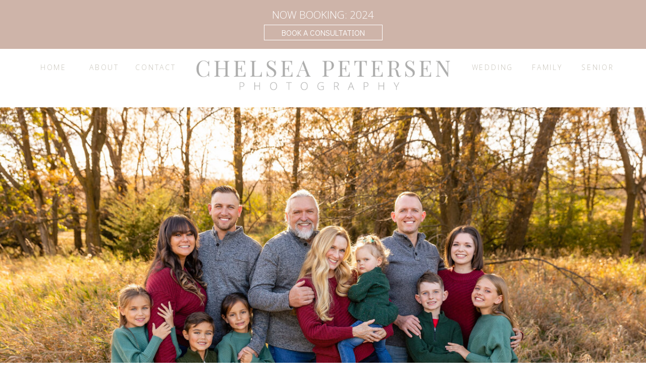

--- FILE ---
content_type: text/html; charset=UTF-8
request_url: https://chelseapetersenphotography.com/families
body_size: 20998
content:
<!DOCTYPE html>
<html class="d" lang="">
  <head>
    <meta charset="UTF-8" />
    <meta name="viewport" content="width=device-width, initial-scale=1" />
    <title>Family photos that are stress free and timeless.</title>
      <link rel="icon" type="image/png" href="//static.showit.co/200/ZwrT969sSHK5lpdC8Phq7w/195320/chelseapetersen_logo_secondary_taupe.png" />
      <link rel="preconnect" href="https://static.showit.co" />
      <meta name="description" content="Chelsea Petersen Photography specializes in wedding photography and senior photography for those full of love and life within Omaha and surrounding areas." />
      <link rel="canonical" href="https://chelseapetersenphotography.com/families" />
      <meta property="og:image" content="https://static.showit.co/1200/u8xSyXaZQJ2uEcNpmO6SSg/195320/debuhrfamily.jpg" />
    
    
    <link rel="preconnect" href="https://fonts.googleapis.com">
<link rel="preconnect" href="https://fonts.gstatic.com" crossorigin>
<link href="https://fonts.googleapis.com/css?family=Open+Sans:300|Didact+Gothic:regular|Playfair+Display:regular|Lato:regular|Playfair+Display:italic|Open+Sans:300italic|Raleway:300" rel="stylesheet" type="text/css"/>
    <script id="init_data" type="application/json">
      {"mobile":{"w":320,"bgMediaType":"none","bgFillType":"color","bgColor":"colors-7"},"desktop":{"w":1200,"bgColor":"colors-7","bgMediaType":"none","bgFillType":"color"},"sid":"ykrxc4wxts-rvlruexfzfa","break":768,"assetURL":"//static.showit.co","contactFormId":"195320/330666","cfAction":"aHR0cHM6Ly9jbGllbnRzZXJ2aWNlLnNob3dpdC5jby9jb250YWN0Zm9ybQ==","sgAction":"aHR0cHM6Ly9jbGllbnRzZXJ2aWNlLnNob3dpdC5jby9zb2NpYWxncmlk","blockData":[{"slug":"banner","visible":"a","states":[],"d":{"h":97,"w":1200,"bgFillType":"color","bgColor":"colors-3:71","bgMediaType":"none"},"m":{"h":80,"w":320,"bgFillType":"color","bgColor":"colors-3:71","bgMediaType":"none"}},{"slug":"menu","visible":"a","states":[],"d":{"h":1,"w":1200,"bgFillType":"color","bgColor":"#000000:0","bgMediaType":"none"},"m":{"h":1,"w":320,"bgFillType":"color","bgColor":"#000000:0","bgMediaType":"none"}},{"slug":"background-menu-canvas","visible":"a","states":[],"d":{"h":812,"w":1200,"bgFillType":"color","bgColor":"colors-1","bgMediaType":"none"},"m":{"h":323,"w":320,"bgFillType":"color","bgColor":"colors-1","bgMediaType":"none"}},{"slug":"servies-01","visible":"a","states":[],"d":{"h":3960,"w":1200,"bgFillType":"color","bgColor":"colors-1","bgMediaType":"none"},"m":{"h":3900,"w":320,"bgFillType":"color","bgColor":"colors-1","bgMediaType":"none"}},{"slug":"faqs-01","visible":"a","states":[],"d":{"h":1025,"w":1200,"bgFillType":"color","bgColor":"colors-6:30","bgMediaType":"none"},"m":{"h":1192,"w":320,"bgFillType":"color","bgColor":"colors-6:30","bgMediaType":"none"}},{"slug":"blog-highlight","visible":"a","states":[],"d":{"h":443,"w":1200,"bgFillType":"color","bgColor":"colors-6:70","bgMediaType":"none"},"m":{"h":335,"w":320,"bgFillType":"color","bgColor":"colors-6:70","bgMediaType":"none"}},{"slug":"testimonials","visible":"a","states":[{"d":{"bgFillType":"color","bgColor":"#000000:0","bgMediaType":"none"},"m":{"bgFillType":"color","bgColor":"#000000:0","bgMediaType":"none"},"slug":"client-love-1"},{"d":{"bgFillType":"color","bgColor":"#000000:0","bgMediaType":"none"},"m":{"bgFillType":"color","bgColor":"#000000:0","bgMediaType":"none"},"slug":"client-love-2"},{"d":{"bgFillType":"color","bgColor":"#000000:0","bgMediaType":"none"},"m":{"bgFillType":"color","bgColor":"#000000:0","bgMediaType":"none"},"slug":"client-love-4"},{"d":{"bgFillType":"color","bgColor":"#000000:0","bgMediaType":"none"},"m":{"bgFillType":"color","bgColor":"#000000:0","bgMediaType":"none"},"slug":"client-love-3"}],"d":{"h":476,"w":1200,"trIn":{"type":"slide","delay":0.25,"duration":0,"direction":"Left"},"stateTrIn":{"type":"slide","duration":1,"direction":"Right"},"stateTrOut":{"type":"slide","direction":"Left"},"bgFillType":"color","bgColor":"colors-6","bgMediaType":"none","tr":{"in":{"cl":"slideInLeft","d":0,"dl":0.25}}},"m":{"h":343,"w":320,"stateTrIn":{"type":"slide","duration":1,"direction":"Right"},"stateTrOut":{"type":"slide","direction":"Left"},"bgFillType":"color","bgColor":"colors-6","bgMediaType":"none"},"stateTrans":[{"d":{"in":{"cl":"slideInRight","d":1,"dl":"0","od":"slideInLeft"},"out":{"cl":"slideOutLeft","d":"0.5","dl":"0","od":"slideOutRight"}},"m":{"in":{"cl":"slideInRight","d":1,"dl":"0","od":"slideInLeft"},"out":{"cl":"slideOutLeft","d":"0.5","dl":"0","od":"slideOutRight"}}},{"d":{"in":{"cl":"slideInRight","d":1,"dl":"0","od":"slideInLeft"},"out":{"cl":"slideOutLeft","d":"0.5","dl":"0","od":"slideOutRight"}},"m":{"in":{"cl":"slideInRight","d":1,"dl":"0","od":"slideInLeft"},"out":{"cl":"slideOutLeft","d":"0.5","dl":"0","od":"slideOutRight"}}},{"d":{"in":{"cl":"slideInRight","d":1,"dl":"0","od":"slideInLeft"},"out":{"cl":"slideOutLeft","d":"0.5","dl":"0","od":"slideOutRight"}},"m":{"in":{"cl":"slideInRight","d":1,"dl":"0","od":"slideInLeft"},"out":{"cl":"slideOutLeft","d":"0.5","dl":"0","od":"slideOutRight"}}},{"d":{"in":{"cl":"slideInRight","d":1,"dl":"0","od":"slideInLeft"},"out":{"cl":"slideOutLeft","d":"0.5","dl":"0","od":"slideOutRight"}},"m":{"in":{"cl":"slideInRight","d":1,"dl":"0","od":"slideInLeft"},"out":{"cl":"slideOutLeft","d":"0.5","dl":"0","od":"slideOutRight"}}}]},{"slug":"footer","visible":"a","states":[],"d":{"h":415,"w":1200,"bgFillType":"color","bgColor":"colors-6","bgMediaType":"none"},"m":{"h":905,"w":320,"bgFillType":"color","bgColor":"colors-6","bgMediaType":"none"}}],"elementData":[{"type":"text","visible":"a","id":"banner_0","blockId":"banner","m":{"x":0,"y":14,"w":320,"h":22,"a":0},"d":{"x":427,"y":17,"w":346,"h":24,"a":0}},{"type":"simple","visible":"a","id":"banner_1","blockId":"banner","m":{"x":76,"y":43,"w":168,"h":23,"a":0},"d":{"x":483,"y":49,"w":235,"h":31,"a":0}},{"type":"text","visible":"a","id":"banner_2","blockId":"banner","m":{"x":90,"y":43,"w":140,"h":19,"a":0},"d":{"x":514,"y":51,"w":173,"h":28,"a":0}},{"type":"text","visible":"a","id":"menu_0","blockId":"menu","m":{"x":277,"y":59,"w":43,"h":12,"a":0},"d":{"x":26,"y":29,"w":80,"h":19,"a":0}},{"type":"text","visible":"a","id":"menu_1","blockId":"menu","m":{"x":231,"y":59,"w":46,"h":13,"a":0},"d":{"x":120,"y":29,"w":93,"h":19,"a":0}},{"type":"text","visible":"a","id":"menu_2","blockId":"menu","m":{"x":0,"y":59,"w":66,"h":15,"a":0},"d":{"x":875,"y":29,"w":122,"h":19,"a":0}},{"type":"text","visible":"a","id":"menu_3","blockId":"menu","m":{"x":61,"y":59,"w":52,"h":15,"a":0},"d":{"x":985,"y":29,"w":119,"h":19,"a":0}},{"type":"text","visible":"a","id":"menu_4","blockId":"menu","m":{"x":111,"y":59,"w":55,"h":13,"a":0},"d":{"x":1089,"y":29,"w":111,"h":19,"a":0}},{"type":"text","visible":"a","id":"menu_5","blockId":"menu","m":{"x":170,"y":59,"w":58,"h":15,"a":0},"d":{"x":213,"y":29,"w":111,"h":19,"a":0}},{"type":"graphic","visible":"a","id":"background-menu-canvas_0","blockId":"background-menu-canvas","m":{"x":0,"y":82,"w":320,"h":241,"a":0,"gs":{"s":40}},"d":{"x":0,"y":115,"w":1200,"h":1015,"a":0,"gs":{"s":60,"t":"zoom","y":0},"lockH":"s"},"c":{"key":"u8xSyXaZQJ2uEcNpmO6SSg/195320/debuhrfamily.jpg","aspect_ratio":1.5}},{"type":"text","visible":"a","id":"background-menu-canvas_1","blockId":"background-menu-canvas","m":{"x":32,"y":226,"w":256,"h":37,"a":0},"d":{"x":209,"y":623,"w":782,"h":199,"a":0}},{"type":"graphic","visible":"a","id":"background-menu-canvas_2","blockId":"background-menu-canvas","m":{"x":34,"y":0,"w":252,"h":56,"a":0},"d":{"x":327,"y":-226,"w":546,"h":546,"a":0},"c":{"key":"pHDJT354ToCDnl8EUKfiYw/shared/chelseapetersen_logo_primary_gray.png","aspect_ratio":1}},{"type":"simple","visible":"a","id":"servies-01_0","blockId":"servies-01","m":{"x":-5,"y":809,"w":301,"h":461,"a":0},"d":{"x":-2,"y":676,"w":1045,"h":463,"a":0}},{"type":"simple","visible":"a","id":"servies-01_1","blockId":"servies-01","m":{"x":23,"y":1189,"w":228,"h":35,"a":0},"d":{"x":535,"y":899,"w":243,"h":48,"a":0}},{"type":"text","visible":"a","id":"servies-01_2","blockId":"servies-01","m":{"x":32,"y":1197,"w":210,"h":19,"a":0},"d":{"x":545,"y":909,"w":224,"h":28,"a":0}},{"type":"text","visible":"a","id":"servies-01_3","blockId":"servies-01","m":{"x":24,"y":1141,"w":320,"h":38,"a":0},"d":{"x":535,"y":825,"w":403,"h":48,"a":0}},{"type":"text","visible":"a","id":"servies-01_4","blockId":"servies-01","m":{"x":23,"y":1112,"w":161,"h":35,"a":0},"d":{"x":535,"y":775,"w":161,"h":57,"a":0}},{"type":"text","visible":"a","id":"servies-01_5","blockId":"servies-01","m":{"x":26,"y":491,"w":270,"h":111,"a":0},"d":{"x":646,"y":225,"w":442,"h":74,"a":0}},{"type":"graphic","visible":"a","id":"servies-01_6","blockId":"servies-01","m":{"x":61,"y":856,"w":138,"h":213,"a":0},"d":{"x":127,"y":735,"w":241,"h":336,"a":0},"c":{"key":"ejkjzoqHQG6AYQjTtTPHjA/195320/duvall-11.jpg","aspect_ratio":0.66667}},{"type":"text","visible":"a","id":"servies-01_7","blockId":"servies-01","m":{"x":38,"y":412,"w":246,"h":66,"a":0},"d":{"x":640,"y":122,"w":283,"h":66,"a":0}},{"type":"line","visible":"a","id":"servies-01_8","blockId":"servies-01","m":{"x":29,"y":477,"w":263,"a":0},"d":{"x":646,"y":203,"w":480,"h":1,"a":0}},{"type":"text","visible":"a","id":"servies-01_9","blockId":"servies-01","m":{"x":26,"y":607,"w":270,"h":121,"a":0},"d":{"x":646,"y":305,"w":479,"h":110,"a":0}},{"type":"simple","visible":"a","id":"servies-01_10","blockId":"servies-01","m":{"x":20,"y":1318,"w":301,"h":461,"a":0},"d":{"x":155,"y":1185,"w":1045,"h":463,"a":0}},{"type":"simple","visible":"a","id":"servies-01_11","blockId":"servies-01","m":{"x":67,"y":1721,"w":228,"h":35,"a":0},"d":{"x":424,"y":1554,"w":243,"h":48,"a":0}},{"type":"text","visible":"a","id":"servies-01_12","blockId":"servies-01","m":{"x":69,"y":1729,"w":224,"h":19,"a":0},"d":{"x":443,"y":1564,"w":224,"h":28,"a":0}},{"type":"text","visible":"a","id":"servies-01_13","blockId":"servies-01","m":{"x":-24,"y":1619,"w":320,"h":38,"a":0},"d":{"x":254,"y":1314,"w":403,"h":48,"a":0}},{"type":"text","visible":"a","id":"servies-01_14","blockId":"servies-01","m":{"x":131,"y":1584,"w":161,"h":35,"a":0},"d":{"x":496,"y":1264,"w":161,"h":57,"a":0}},{"type":"graphic","visible":"a","id":"servies-01_15","blockId":"servies-01","m":{"x":116,"y":1357,"w":180,"h":215,"a":0},"d":{"x":728,"y":1264,"w":310,"h":380,"a":0,"gs":{"s":50}},"c":{"key":"Z_lSgZL-QZ2g8ofovnK_FA/195320/smalleyfamily-9.jpg","aspect_ratio":0.66667}},{"type":"text","visible":"a","id":"servies-01_16","blockId":"servies-01","m":{"x":113,"y":1652,"w":183,"h":63,"a":0},"d":{"x":420,"y":1400,"w":237,"h":120,"a":0}},{"type":"simple","visible":"a","id":"servies-01_17","blockId":"servies-01","m":{"x":23,"y":1189,"w":228,"h":35,"a":0},"d":{"x":535,"y":899,"w":243,"h":48,"a":0}},{"type":"text","visible":"a","id":"servies-01_18","blockId":"servies-01","m":{"x":32,"y":1197,"w":210,"h":19,"a":0},"d":{"x":545,"y":909,"w":224,"h":28,"a":0}},{"type":"text","visible":"a","id":"servies-01_19","blockId":"servies-01","m":{"x":24,"y":1141,"w":320,"h":38,"a":0},"d":{"x":535,"y":825,"w":403,"h":48,"a":0}},{"type":"text","visible":"a","id":"servies-01_20","blockId":"servies-01","m":{"x":23,"y":1112,"w":161,"h":35,"a":0},"d":{"x":535,"y":775,"w":161,"h":57,"a":0}},{"type":"simple","visible":"a","id":"servies-01_21","blockId":"servies-01","m":{"x":-3,"y":1802,"w":301,"h":472,"a":0},"d":{"x":0,"y":1707,"w":1045,"h":463,"a":0}},{"type":"text","visible":"a","id":"servies-01_22","blockId":"servies-01","m":{"x":24,"y":2111,"w":320,"h":38,"a":0},"d":{"x":537,"y":1856,"w":403,"h":91,"a":0}},{"type":"text","visible":"a","id":"servies-01_23","blockId":"servies-01","m":{"x":22,"y":2076,"w":161,"h":35,"a":0},"d":{"x":537,"y":1806,"w":161,"h":57,"a":0}},{"type":"graphic","visible":"a","id":"servies-01_24","blockId":"servies-01","m":{"x":22,"y":1822,"w":180,"h":246,"a":0,"gs":{"s":50}},"d":{"x":166,"y":1740,"w":310,"h":380,"a":0,"gs":{"s":40}},"c":{"key":"A2-cg9c_Q8aiqefKlm631A/195320/guinan-19.jpg","aspect_ratio":1.5}},{"type":"simple","visible":"a","id":"servies-01_25","blockId":"servies-01","m":{"x":21,"y":2227,"w":228,"h":35,"a":0},"d":{"x":533,"y":2072,"w":243,"h":48,"a":0}},{"type":"text","visible":"a","id":"servies-01_26","blockId":"servies-01","m":{"x":30,"y":2235,"w":210,"h":19,"a":0},"d":{"x":543,"y":2082,"w":224,"h":28,"a":0}},{"type":"text","visible":"a","id":"servies-01_27","blockId":"servies-01","m":{"x":23,"y":2171,"w":237,"h":46,"a":0},"d":{"x":539,"y":1947,"w":310,"h":120,"a":0}},{"type":"simple","visible":"a","id":"servies-01_28","blockId":"servies-01","m":{"x":22,"y":2301,"w":301,"h":447,"a":0},"d":{"x":156,"y":3296,"w":1045,"h":463,"a":0}},{"type":"simple","visible":"a","id":"servies-01_29","blockId":"servies-01","m":{"x":20,"y":3290,"w":301,"h":460,"a":0},"d":{"x":156,"y":2235,"w":1045,"h":463,"a":0}},{"type":"text","visible":"a","id":"servies-01_30","blockId":"servies-01","m":{"x":-25,"y":2595,"w":320,"h":38,"a":0},"d":{"x":264,"y":2353,"w":403,"h":48,"a":0}},{"type":"text","visible":"a","id":"servies-01_31","blockId":"servies-01","m":{"x":130,"y":2560,"w":161,"h":35,"a":0},"d":{"x":507,"y":2313,"w":161,"h":57,"a":0}},{"type":"graphic","visible":"a","id":"servies-01_32","blockId":"servies-01","m":{"x":116,"y":2325,"w":180,"h":215,"a":0},"d":{"x":739,"y":2259,"w":310,"h":380,"a":0,"gs":{"s":50}},"c":{"key":"-6tHTfOQO3xt0prQFTEm8w/195320/paffordfamily-11.jpg","aspect_ratio":0.66667}},{"type":"text","visible":"a","id":"servies-01_33","blockId":"servies-01","m":{"x":61,"y":2625,"w":234,"h":45,"a":0},"d":{"x":430,"y":2401,"w":237,"h":120,"a":0}},{"type":"simple","visible":"a","id":"servies-01_34","blockId":"servies-01","m":{"x":-5,"y":2775,"w":301,"h":484,"a":0},"d":{"x":0,"y":2771,"w":1045,"h":463,"a":0}},{"type":"text","visible":"a","id":"servies-01_35","blockId":"servies-01","m":{"x":24,"y":3084,"w":320,"h":38,"a":0},"d":{"x":537,"y":2880,"w":403,"h":91,"a":0}},{"type":"text","visible":"a","id":"servies-01_36","blockId":"servies-01","m":{"x":25,"y":3054,"w":161,"h":35,"a":0},"d":{"x":537,"y":2830,"w":161,"h":57,"a":0}},{"type":"graphic","visible":"a","id":"servies-01_37","blockId":"servies-01","m":{"x":20,"y":2790,"w":180,"h":246,"a":0},"d":{"x":166,"y":2813,"w":310,"h":380,"a":0,"gs":{"s":90}},"c":{"key":"7fuB_NOnOXTjYny9JvB4tQ/195320/meredithfamily.jpg","aspect_ratio":0.66667}},{"type":"simple","visible":"a","id":"servies-01_38","blockId":"servies-01","m":{"x":26,"y":3200,"w":228,"h":35,"a":0},"d":{"x":539,"y":3097,"w":243,"h":48,"a":0}},{"type":"text","visible":"a","id":"servies-01_39","blockId":"servies-01","m":{"x":35,"y":3208,"w":210,"h":19,"a":0},"d":{"x":549,"y":3107,"w":224,"h":28,"a":0}},{"type":"text","visible":"a","id":"servies-01_40","blockId":"servies-01","m":{"x":27,"y":3136,"w":258,"h":46,"a":0},"d":{"x":539,"y":2976,"w":347,"h":34,"a":0}},{"type":"simple","visible":"a","id":"servies-01_41","blockId":"servies-01","m":{"x":73,"y":3700,"w":228,"h":35,"a":0},"d":{"x":424,"y":3594,"w":243,"h":48,"a":0}},{"type":"text","visible":"a","id":"servies-01_42","blockId":"servies-01","m":{"x":75,"y":3708,"w":224,"h":19,"a":0},"d":{"x":443,"y":3604,"w":224,"h":28,"a":0}},{"type":"text","visible":"a","id":"servies-01_43","blockId":"servies-01","m":{"x":-17,"y":3569,"w":317,"h":38,"a":0},"d":{"x":264,"y":3407,"w":403,"h":48,"a":0}},{"type":"text","visible":"a","id":"servies-01_44","blockId":"servies-01","m":{"x":139,"y":3534,"w":161,"h":35,"a":0},"d":{"x":507,"y":3367,"w":161,"h":57,"a":0}},{"type":"graphic","visible":"a","id":"servies-01_45","blockId":"servies-01","m":{"x":121,"y":3308,"w":180,"h":215,"a":0},"d":{"x":739,"y":3320,"w":310,"h":380,"a":0,"gs":{"s":50}},"c":{"key":"HvWCSulKSUeYoE3MWeKsLw/195320/gif_chelseapetersen_editing.gif","aspect_ratio":1}},{"type":"text","visible":"a","id":"servies-01_46","blockId":"servies-01","m":{"x":28,"y":3598,"w":273,"h":78,"a":0},"d":{"x":279,"y":3455,"w":388,"h":120,"a":0}},{"type":"text","visible":"a","id":"servies-01_47","blockId":"servies-01","m":{"x":71,"y":3796,"w":179,"h":46,"a":0},"d":{"x":216,"y":3834,"w":769,"h":43,"a":0}},{"type":"line","visible":"a","id":"servies-01_48","blockId":"servies-01","m":{"x":48,"y":3857,"w":224,"a":0},"d":{"x":337,"y":3892,"w":480,"h":1,"a":0}},{"type":"graphic","visible":"a","id":"servies-01_49","blockId":"servies-01","m":{"x":20,"y":815,"w":224,"h":302,"a":0},"d":{"x":79,"y":676,"w":351,"h":463,"a":0},"c":{"key":"eYw1jxqMSCim0EOagrn-kg/shared/1.png","aspect_ratio":1}},{"type":"text","visible":"a","id":"servies-01_50","blockId":"servies-01","m":{"x":25,"y":703,"w":270,"h":51,"a":0},"d":{"x":646,"y":422,"w":459,"h":42,"a":0}},{"type":"graphic","visible":"a","id":"servies-01_51","blockId":"servies-01","m":{"x":14,"y":19,"w":295,"h":367,"a":0,"o":100,"gs":{"s":40}},"d":{"x":48,"y":25,"w":539,"h":592,"a":0},"c":{"key":"mDj_-_CZTwuk8wQlIOiNZg/shared/1.png","aspect_ratio":1}},{"type":"graphic","visible":"a","id":"servies-01_52","blockId":"servies-01","m":{"x":66,"y":61,"w":189,"h":141,"a":0,"gs":{"s":40}},"d":{"x":155,"y":91,"w":300,"h":230,"a":0},"c":{"key":"LcbFbULGTDeF5Vrn-CIcQw/195320/brennan-20.jpg","aspect_ratio":1.5}},{"type":"simple","visible":"a","id":"servies-01_53","blockId":"servies-01","m":{"x":67,"y":2687,"w":228,"h":35,"a":0},"d":{"x":533,"y":2072,"w":243,"h":48,"a":0}},{"type":"text","visible":"a","id":"servies-01_54","blockId":"servies-01","m":{"x":76,"y":2695,"w":210,"h":19,"a":0},"d":{"x":543,"y":2082,"w":224,"h":28,"a":0}},{"type":"text","visible":"a","id":"faqs-01_0","blockId":"faqs-01","m":{"x":22,"y":304,"w":276,"h":263,"a":0},"d":{"x":262,"y":334,"w":676,"h":165,"a":0}},{"type":"text","visible":"a","id":"faqs-01_1","blockId":"faqs-01","m":{"x":0,"y":277,"w":320,"h":27,"a":0},"d":{"x":382,"y":309,"w":436,"h":37,"a":0}},{"type":"text","visible":"a","id":"faqs-01_2","blockId":"faqs-01","m":{"x":30,"y":157,"w":260,"h":89,"a":0},"d":{"x":340,"y":181,"w":519,"h":60,"a":0}},{"type":"text","visible":"a","id":"faqs-01_3","blockId":"faqs-01","m":{"x":0,"y":129,"w":320,"h":28,"a":0},"d":{"x":387,"y":154,"w":425,"h":37,"a":0}},{"type":"text","visible":"a","id":"faqs-01_4","blockId":"faqs-01","m":{"x":0,"y":27,"w":320,"h":67,"a":0,"trIn":{"cl":"fadeIn","d":0.75,"dl":0.5}},"d":{"x":391,"y":40,"w":418,"h":88,"a":0,"trIn":{"cl":"fadeIn","d":0.75,"dl":0.5}}},{"type":"text","visible":"a","id":"faqs-01_5","blockId":"faqs-01","m":{"x":22,"y":621,"w":276,"h":133,"a":0},"d":{"x":262,"y":559,"w":676,"h":100,"a":0}},{"type":"text","visible":"a","id":"faqs-01_6","blockId":"faqs-01","m":{"x":0,"y":583,"w":320,"h":27,"a":0},"d":{"x":364,"y":528,"w":472,"h":31,"a":0}},{"type":"text","visible":"a","id":"faqs-01_7","blockId":"faqs-01","m":{"x":22,"y":836,"w":276,"h":164,"a":0},"d":{"x":262,"y":705,"w":676,"h":100,"a":0}},{"type":"text","visible":"a","id":"faqs-01_8","blockId":"faqs-01","m":{"x":0,"y":793,"w":320,"h":27,"a":0},"d":{"x":364,"y":674,"w":472,"h":31,"a":0}},{"type":"text","visible":"a","id":"faqs-01_9","blockId":"faqs-01","m":{"x":22,"y":1042,"w":276,"h":139,"a":0},"d":{"x":262,"y":855,"w":676,"h":100,"a":0}},{"type":"text","visible":"a","id":"faqs-01_10","blockId":"faqs-01","m":{"x":0,"y":1015,"w":320,"h":27,"a":0},"d":{"x":364,"y":824,"w":472,"h":31,"a":0}},{"type":"text","visible":"a","id":"faqs-01_11","blockId":"faqs-01","m":{"x":36,"y":4148,"w":262,"h":46,"a":0},"d":{"x":539,"y":4002,"w":369,"h":69,"a":0}},{"type":"simple","visible":"a","id":"blog-highlight_0","blockId":"blog-highlight","m":{"x":28,"y":3,"w":219,"h":250,"a":270},"d":{"x":196,"y":-31,"w":358,"h":451,"a":270,"lockV":"b"}},{"type":"graphic","visible":"a","id":"blog-highlight_1","blockId":"blog-highlight","m":{"x":125,"y":155,"w":174,"h":162,"a":0},"d":{"x":589,"y":101,"w":366,"h":355,"a":0,"lockV":"s"},"c":{"key":"ObgFv9bcRIGKQdL8XeI1ag/shared/gif_chelseapetersen_1.gif","aspect_ratio":1}},{"type":"text","visible":"a","id":"blog-highlight_2","blockId":"blog-highlight","m":{"x":27,"y":174,"w":75,"h":26,"a":0,"trIn":{"cl":"fadeIn","d":"0.5","dl":0.5}},"d":{"x":335,"y":323,"w":190,"h":14,"a":0,"trIn":{"cl":"fadeIn","d":"0.5","dl":0.5}}},{"type":"text","visible":"a","id":"blog-highlight_3","blockId":"blog-highlight","m":{"x":20,"y":70,"w":236,"h":71,"a":0},"d":{"x":204,"y":122,"w":347,"h":182,"a":0,"lockV":"b"}},{"type":"text","visible":"a","id":"blog-highlight_4","blockId":"blog-highlight","m":{"x":109,"y":31,"w":146,"h":46,"a":0},"d":{"x":169,"y":33,"w":382,"h":125,"a":0,"lockV":"b"}},{"type":"simple","visible":"a","id":"blog-highlight_5","blockId":"blog-highlight","m":{"x":20,"y":168,"w":89,"h":37,"a":0},"d":{"x":321,"y":311,"w":230,"h":38,"a":0}},{"type":"simple","visible":"a","id":"blog-highlight_6","blockId":"blog-highlight","m":{"x":117,"y":147,"w":192,"h":181,"a":0},"d":{"x":570,"y":81,"w":404,"h":396,"a":0}},{"type":"simple","visible":"m","id":"testimonials_0","blockId":"testimonials","m":{"x":-6,"y":-5,"w":337,"h":348,"a":0},"d":{"x":360,"y":160,"w":480,"h":213.60000000000002,"a":0}},{"type":"text","visible":"a","id":"testimonials_client-love-1_0","blockId":"testimonials","m":{"x":23,"y":105,"w":274,"h":153,"a":0},"d":{"x":359,"y":104,"w":482,"h":139,"a":0}},{"type":"text","visible":"a","id":"testimonials_client-love-2_0","blockId":"testimonials","m":{"x":23,"y":36,"w":274,"h":56,"a":0},"d":{"x":211,"y":65,"w":779,"h":76,"a":0}},{"type":"text","visible":"a","id":"testimonials_client-love-4_0","blockId":"testimonials","m":{"x":23,"y":109,"w":274,"h":56,"a":0},"d":{"x":359,"y":136,"w":482,"h":76,"a":0}},{"type":"text","visible":"a","id":"testimonials_client-love-3_0","blockId":"testimonials","m":{"x":23,"y":20,"w":274,"h":56,"a":0},"d":{"x":359,"y":25,"w":482,"h":76,"a":0}},{"type":"icon","visible":"a","id":"testimonials_2","blockId":"testimonials","m":{"x":116,"y":239,"w":27,"h":54,"a":180},"d":{"x":548,"y":338,"w":33,"h":42,"a":180}},{"type":"icon","visible":"a","id":"testimonials_3","blockId":"testimonials","m":{"x":178,"y":239,"w":27,"h":54,"a":0},"d":{"x":620,"y":338,"w":33,"h":42,"a":0}},{"type":"text","visible":"a","id":"footer_0","blockId":"footer","m":{"x":28,"y":584,"w":264,"h":110,"a":0},"d":{"x":889,"y":29,"w":264,"h":110,"a":0}},{"type":"text","visible":"a","id":"footer_1","blockId":"footer","m":{"x":110,"y":95,"w":100,"h":35,"a":0},"d":{"x":204,"y":78,"w":86,"h":42,"a":0}},{"type":"text","visible":"a","id":"footer_2","blockId":"footer","m":{"x":104,"y":136,"w":112,"h":35,"a":0},"d":{"x":191,"y":109,"w":112,"h":35,"a":0}},{"type":"text","visible":"a","id":"footer_3","blockId":"footer","m":{"x":104,"y":176,"w":112,"h":35,"a":0},"d":{"x":191,"y":139,"w":112,"h":35,"a":0}},{"type":"text","visible":"a","id":"footer_4","blockId":"footer","m":{"x":104,"y":217,"w":112,"h":37,"a":0},"d":{"x":191,"y":169,"w":112,"h":37,"a":0}},{"type":"text","visible":"a","id":"footer_5","blockId":"footer","m":{"x":104,"y":260,"w":112,"h":37,"a":0},"d":{"x":191,"y":198,"w":112,"h":37,"a":0}},{"type":"text","visible":"a","id":"footer_6","blockId":"footer","m":{"x":104,"y":305,"w":112,"h":34,"a":0},"d":{"x":191,"y":229,"w":112,"h":34,"a":0}},{"type":"text","visible":"a","id":"footer_7","blockId":"footer","m":{"x":87,"y":29,"w":146,"h":48,"a":0},"d":{"x":174,"y":29,"w":146,"h":48,"a":0}},{"type":"social","visible":"a","id":"footer_8","blockId":"footer","m":{"x":0,"y":825,"w":320,"h":80,"a":0},"d":{"x":-2,"y":290,"w":1202,"h":203,"a":0}},{"type":"graphic","visible":"a","id":"footer_9","blockId":"footer","m":{"x":25,"y":339,"w":270,"h":249,"a":0},"d":{"x":455,"y":-9,"w":291,"h":291,"a":0},"c":{"key":"gQjV2KFHTo-bFfthmfKyQQ/shared/chelseapetersen_logo_secondary_white.png","aspect_ratio":1}},{"type":"line","visible":"a","id":"footer_10","blockId":"footer","m":{"x":45,"y":699,"w":230,"a":0},"d":{"x":906,"y":136,"w":230,"h":1,"a":0}},{"type":"graphic","visible":"a","id":"footer_11","blockId":"footer","m":{"x":100,"y":743,"w":121,"h":77,"a":0},"d":{"x":949,"y":198,"w":144,"h":78,"a":0,"gs":{"t":"zoom"}},"c":{"key":"jr9EAZPQTfy5W5V-lU97Uw/shared/cmvad_logo.png","aspect_ratio":1}}]}
    </script>
    <link
      rel="stylesheet"
      type="text/css"
      href="https://cdnjs.cloudflare.com/ajax/libs/animate.css/3.4.0/animate.min.css"
    />
    <script
      id="si-jquery"
      src="https://ajax.googleapis.com/ajax/libs/jquery/3.5.1/jquery.min.js"
    ></script>
    		
		<script src="//lib.showit.co/engine/2.2.5/showit-lib.min.js"></script>
		<script src="//lib.showit.co/engine/2.2.5/showit.min.js"></script>

    <script>
      
      function initPage(){
      
      }
    </script>
    <link rel="stylesheet" type="text/css" href="//lib.showit.co/engine/2.2.5/showit.css" />
    <style id="si-page-css">
      html.m {background-color:rgba(255,255,255,1);}
html.d {background-color:rgba(255,255,255,1);}
.d .st-d-title {color:rgba(0,0,0,1);text-transform:uppercase;line-height:1.2;letter-spacing:0em;font-size:40px;text-align:center;font-family:'Playfair Display';font-weight:400;font-style:normal;}
.d .st-d-title.se-rc a {color:rgba(0,0,0,1);}
.d .st-d-title.se-rc a:hover {text-decoration:underline;color:rgba(0,0,0,1);opacity:0.8;}
.m .st-m-title {color:rgba(0,0,0,1);text-transform:uppercase;line-height:1.2;letter-spacing:0em;font-size:30px;text-align:left;font-family:'Playfair Display';font-weight:400;font-style:normal;}
.m .st-m-title.se-rc a {color:rgba(0,0,0,1);}
.m .st-m-title.se-rc a:hover {text-decoration:underline;color:rgba(0,0,0,1);opacity:0.8;}
.d .st-d-heading {color:rgba(0,0,0,1);text-transform:uppercase;line-height:1.2;letter-spacing:0em;font-size:21px;text-align:center;font-family:'Open Sans';font-weight:300;font-style:normal;}
.d .st-d-heading.se-rc a {color:rgba(0,0,0,1);}
.d .st-d-heading.se-rc a:hover {text-decoration:underline;color:rgba(0,0,0,1);opacity:0.8;}
.m .st-m-heading {color:rgba(0,0,0,1);text-transform:uppercase;line-height:1.2;letter-spacing:0em;font-size:16px;text-align:center;font-family:'Open Sans';font-weight:300;font-style:normal;}
.m .st-m-heading.se-rc a {color:rgba(0,0,0,1);}
.m .st-m-heading.se-rc a:hover {text-decoration:underline;color:rgba(0,0,0,1);opacity:0.8;}
.d .st-d-subheading {color:rgba(0,0,0,1);text-transform:uppercase;line-height:1.8;letter-spacing:0.1em;font-size:24px;text-align:center;font-family:'Open Sans';font-weight:300;font-style:italic;}
.d .st-d-subheading.se-rc a {color:rgba(0,0,0,1);}
.d .st-d-subheading.se-rc a:hover {text-decoration:underline;color:rgba(0,0,0,1);opacity:0.8;}
.m .st-m-subheading {color:rgba(0,0,0,1);text-transform:uppercase;line-height:1.8;letter-spacing:0.1em;font-size:20px;text-align:center;font-family:'Open Sans';font-weight:300;font-style:italic;}
.m .st-m-subheading.se-rc a {color:rgba(0,0,0,1);}
.m .st-m-subheading.se-rc a:hover {text-decoration:underline;color:rgba(0,0,0,1);opacity:0.8;}
.d .st-d-paragraph {color:rgba(0,0,0,1);line-height:1.8;letter-spacing:0em;font-size:16px;text-align:center;font-family:'Didact Gothic';font-weight:400;font-style:normal;}
.d .st-d-paragraph.se-rc a {color:rgba(0,0,0,1);}
.d .st-d-paragraph.se-rc a:hover {text-decoration:underline;color:rgba(0,0,0,1);opacity:0.8;}
.m .st-m-paragraph {color:rgba(0,0,0,1);line-height:1.8;letter-spacing:0em;font-size:12px;text-align:center;font-family:'Didact Gothic';font-weight:400;font-style:normal;}
.m .st-m-paragraph.se-rc a {color:rgba(0,0,0,1);}
.m .st-m-paragraph.se-rc a:hover {text-decoration:underline;color:rgba(0,0,0,1);opacity:0.8;}
.sib-banner {z-index:1;}
.m .sib-banner {height:80px;}
.d .sib-banner {height:97px;}
.m .sib-banner .ss-bg {background-color:rgba(187,150,135,0.71);}
.d .sib-banner .ss-bg {background-color:rgba(187,150,135,0.71);}
.d .sie-banner_0 {left:427px;top:17px;width:346px;height:24px;}
.m .sie-banner_0 {left:0px;top:14px;width:320px;height:22px;}
.d .sie-banner_0-text {color:rgba(255,255,255,1);}
.m .sie-banner_0-text {color:rgba(255,255,255,1);font-size:17px;}
.d .sie-banner_1 {left:483px;top:49px;width:235px;height:31px;}
.m .sie-banner_1 {left:76px;top:43px;width:168px;height:23px;}
.d .sie-banner_1 .se-simple:hover {}
.m .sie-banner_1 .se-simple:hover {}
.d .sie-banner_1 .se-simple {border-color:rgba(255,255,255,1);border-width:1px;background-color:rgba(0,0,0,0);border-style:solid;border-radius:inherit;}
.m .sie-banner_1 .se-simple {border-color:rgba(255,255,255,1);border-width:1px;background-color:rgba(0,0,0,0);border-style:solid;border-radius:inherit;}
.d .sie-banner_2:hover {opacity:1;transition-duration:0.5s;transition-property:opacity;}
.m .sie-banner_2:hover {opacity:1;transition-duration:0.5s;transition-property:opacity;}
.d .sie-banner_2 {left:514px;top:51px;width:173px;height:28px;transition-duration:0.5s;transition-property:opacity;}
.m .sie-banner_2 {left:90px;top:43px;width:140px;height:19px;transition-duration:0.5s;transition-property:opacity;}
.d .sie-banner_2-text:hover {color:rgba(121,110,85,1);}
.m .sie-banner_2-text:hover {color:rgba(121,110,85,1);}
.d .sie-banner_2-text {color:rgba(255,255,255,1);text-transform:uppercase;transition-duration:0.5s;transition-property:color;}
.m .sie-banner_2-text {color:rgba(255,255,255,1);text-transform:uppercase;transition-duration:0.5s;transition-property:color;}
.sib-menu {z-index:1;}
.m .sib-menu {height:1px;}
.d .sib-menu {height:1px;}
.m .sib-menu .ss-bg {background-color:rgba(0,0,0,0);}
.d .sib-menu .ss-bg {background-color:rgba(0,0,0,0);}
.d .sie-menu_0:hover {opacity:1;transition-duration:0.5s;transition-property:opacity;}
.m .sie-menu_0:hover {opacity:1;transition-duration:0.5s;transition-property:opacity;}
.d .sie-menu_0 {left:26px;top:29px;width:80px;height:19px;transition-duration:0.5s;transition-property:opacity;}
.m .sie-menu_0 {left:277px;top:59px;width:43px;height:12px;transition-duration:0.5s;transition-property:opacity;}
.d .sie-menu_0-text:hover {color:rgba(121,110,85,1);}
.m .sie-menu_0-text:hover {color:rgba(121,110,85,1);}
.d .sie-menu_0-text {color:rgba(200,196,186,1);text-transform:uppercase;line-height:1.2;letter-spacing:0.2em;font-size:14px;text-align:center;font-family:'Open Sans';font-weight:300;font-style:normal;transition-duration:0.5s;transition-property:color;}
.m .sie-menu_0-text {color:rgba(200,196,186,1);text-transform:uppercase;line-height:1.2;letter-spacing:0.2em;font-size:9px;text-align:center;font-family:'Open Sans';font-weight:300;font-style:normal;transition-duration:0.5s;transition-property:color;}
.d .sie-menu_1:hover {opacity:1;transition-duration:0.5s;transition-property:opacity;}
.m .sie-menu_1:hover {opacity:1;transition-duration:0.5s;transition-property:opacity;}
.d .sie-menu_1 {left:120px;top:29px;width:93px;height:19px;transition-duration:0.5s;transition-property:opacity;}
.m .sie-menu_1 {left:231px;top:59px;width:46px;height:13px;transition-duration:0.5s;transition-property:opacity;}
.d .sie-menu_1-text:hover {color:rgba(121,110,85,1);}
.m .sie-menu_1-text:hover {color:rgba(121,110,85,1);}
.d .sie-menu_1-text {color:rgba(200,196,186,1);text-transform:uppercase;line-height:1.2;letter-spacing:0.2em;font-size:14px;text-align:center;font-family:'Open Sans';font-weight:300;font-style:normal;transition-duration:0.5s;transition-property:color;}
.m .sie-menu_1-text {color:rgba(200,196,186,1);text-transform:uppercase;line-height:1.2;letter-spacing:0.2em;font-size:9px;text-align:center;font-family:'Open Sans';font-weight:300;font-style:normal;transition-duration:0.5s;transition-property:color;}
.d .sie-menu_2:hover {opacity:1;transition-duration:0.5s;transition-property:opacity;}
.m .sie-menu_2:hover {opacity:1;transition-duration:0.5s;transition-property:opacity;}
.d .sie-menu_2 {left:875px;top:29px;width:122px;height:19px;transition-duration:0.5s;transition-property:opacity;}
.m .sie-menu_2 {left:0px;top:59px;width:66px;height:15px;transition-duration:0.5s;transition-property:opacity;}
.d .sie-menu_2-text:hover {color:rgba(121,110,85,1);}
.m .sie-menu_2-text:hover {color:rgba(121,110,85,1);}
.d .sie-menu_2-text {color:rgba(200,196,186,1);text-transform:uppercase;line-height:1.2;letter-spacing:0.2em;font-size:14px;text-align:center;font-family:'Open Sans';font-weight:300;font-style:normal;transition-duration:0.5s;transition-property:color;}
.m .sie-menu_2-text {color:rgba(200,196,186,1);text-transform:uppercase;line-height:1.2;letter-spacing:0.2em;font-size:9px;text-align:center;font-family:'Open Sans';font-weight:300;font-style:normal;transition-duration:0.5s;transition-property:color;}
.d .sie-menu_3:hover {opacity:1;transition-duration:0.5s;transition-property:opacity;}
.m .sie-menu_3:hover {opacity:1;transition-duration:0.5s;transition-property:opacity;}
.d .sie-menu_3 {left:985px;top:29px;width:119px;height:19px;transition-duration:0.5s;transition-property:opacity;}
.m .sie-menu_3 {left:61px;top:59px;width:52px;height:15px;transition-duration:0.5s;transition-property:opacity;}
.d .sie-menu_3-text:hover {color:rgba(121,110,85,1);}
.m .sie-menu_3-text:hover {color:rgba(121,110,85,1);}
.d .sie-menu_3-text {color:rgba(200,196,186,1);text-transform:uppercase;line-height:1.2;letter-spacing:0.2em;font-size:14px;text-align:center;font-family:'Open Sans';font-weight:300;font-style:normal;transition-duration:0.5s;transition-property:color;}
.m .sie-menu_3-text {color:rgba(200,196,186,1);text-transform:uppercase;line-height:1.2;letter-spacing:0.2em;font-size:9px;text-align:center;font-family:'Open Sans';font-weight:300;font-style:normal;transition-duration:0.5s;transition-property:color;}
.d .sie-menu_4:hover {opacity:1;transition-duration:0.5s;transition-property:opacity;}
.m .sie-menu_4:hover {opacity:1;transition-duration:0.5s;transition-property:opacity;}
.d .sie-menu_4 {left:1089px;top:29px;width:111px;height:19px;transition-duration:0.5s;transition-property:opacity;}
.m .sie-menu_4 {left:111px;top:59px;width:55px;height:13px;transition-duration:0.5s;transition-property:opacity;}
.d .sie-menu_4-text:hover {color:rgba(121,110,85,1);}
.m .sie-menu_4-text:hover {color:rgba(121,110,85,1);}
.d .sie-menu_4-text {color:rgba(200,196,186,1);text-transform:uppercase;line-height:1.2;letter-spacing:0.2em;font-size:14px;text-align:center;font-family:'Open Sans';font-weight:300;font-style:normal;transition-duration:0.5s;transition-property:color;}
.m .sie-menu_4-text {color:rgba(200,196,186,1);text-transform:uppercase;line-height:1.2;letter-spacing:0.2em;font-size:9px;text-align:center;font-family:'Open Sans';font-weight:300;font-style:normal;transition-duration:0.5s;transition-property:color;}
.d .sie-menu_5:hover {opacity:1;transition-duration:0.5s;transition-property:opacity;}
.m .sie-menu_5:hover {opacity:1;transition-duration:0.5s;transition-property:opacity;}
.d .sie-menu_5 {left:213px;top:29px;width:111px;height:19px;transition-duration:0.5s;transition-property:opacity;}
.m .sie-menu_5 {left:170px;top:59px;width:58px;height:15px;transition-duration:0.5s;transition-property:opacity;}
.d .sie-menu_5-text:hover {color:rgba(121,110,85,1);}
.m .sie-menu_5-text:hover {color:rgba(121,110,85,1);}
.d .sie-menu_5-text {color:rgba(200,196,186,1);text-transform:uppercase;line-height:1.2;letter-spacing:0.2em;font-size:14px;text-align:center;font-family:'Open Sans';font-weight:300;font-style:normal;transition-duration:0.5s;transition-property:color;}
.m .sie-menu_5-text {color:rgba(200,196,186,1);text-transform:uppercase;line-height:1.2;letter-spacing:0.2em;font-size:9px;text-align:center;font-family:'Open Sans';font-weight:300;font-style:normal;transition-duration:0.5s;transition-property:color;}
.m .sib-background-menu-canvas {height:323px;}
.d .sib-background-menu-canvas {height:812px;}
.m .sib-background-menu-canvas .ss-bg {background-color:rgba(255,255,255,1);}
.d .sib-background-menu-canvas .ss-bg {background-color:rgba(255,255,255,1);}
.d .sie-background-menu-canvas_0 {left:0px;top:115px;width:1200px;height:1015px;}
.m .sie-background-menu-canvas_0 {left:0px;top:82px;width:320px;height:241px;}
.d .sie-background-menu-canvas_0 .se-img {background-repeat:no-repeat;background-size:100%;background-position:50% 0%;border-radius:inherit;}
.m .sie-background-menu-canvas_0 .se-img {background-repeat:no-repeat;background-size:cover;background-position:40% 40%;border-radius:inherit;}
.d .sie-background-menu-canvas_1 {left:209px;top:623px;width:782px;height:199px;}
.m .sie-background-menu-canvas_1 {left:32px;top:226px;width:256px;height:37px;}
.d .sie-background-menu-canvas_1-text {color:rgba(255,255,255,1);font-size:54px;}
.m .sie-background-menu-canvas_1-text {color:rgba(255,255,255,1);font-size:20px;text-align:center;}
.d .sie-background-menu-canvas_2 {left:327px;top:-226px;width:546px;height:546px;}
.m .sie-background-menu-canvas_2 {left:34px;top:0px;width:252px;height:56px;}
.d .sie-background-menu-canvas_2 .se-img {background-repeat:no-repeat;background-size:cover;background-position:50% 50%;border-radius:inherit;}
.m .sie-background-menu-canvas_2 .se-img {background-repeat:no-repeat;background-size:cover;background-position:50% 50%;border-radius:inherit;}
.m .sib-servies-01 {height:3900px;}
.d .sib-servies-01 {height:3960px;}
.m .sib-servies-01 .ss-bg {background-color:rgba(255,255,255,1);}
.d .sib-servies-01 .ss-bg {background-color:rgba(255,255,255,1);}
.d .sie-servies-01_0 {left:-2px;top:676px;width:1045px;height:463px;}
.m .sie-servies-01_0 {left:-5px;top:809px;width:301px;height:461px;}
.d .sie-servies-01_0 .se-simple:hover {}
.m .sie-servies-01_0 .se-simple:hover {}
.d .sie-servies-01_0 .se-simple {background-color:rgba(200,196,186,0.1);}
.m .sie-servies-01_0 .se-simple {background-color:rgba(200,196,186,0.1);}
.d .sie-servies-01_1 {left:535px;top:899px;width:243px;height:48px;}
.m .sie-servies-01_1 {left:23px;top:1189px;width:228px;height:35px;}
.d .sie-servies-01_1 .se-simple:hover {}
.m .sie-servies-01_1 .se-simple:hover {}
.d .sie-servies-01_1 .se-simple {border-color:rgba(200,196,186,1);border-width:1px;background-color:rgba(255,255,255,1);border-style:solid;border-radius:inherit;}
.m .sie-servies-01_1 .se-simple {border-color:rgba(200,196,186,1);border-width:1px;background-color:rgba(255,255,255,1);border-style:solid;border-radius:inherit;}
.d .sie-servies-01_2:hover {opacity:1;transition-duration:0.5s;transition-property:opacity;}
.m .sie-servies-01_2:hover {opacity:1;transition-duration:0.5s;transition-property:opacity;}
.d .sie-servies-01_2 {left:545px;top:909px;width:224px;height:28px;transition-duration:0.5s;transition-property:opacity;}
.m .sie-servies-01_2 {left:32px;top:1197px;width:210px;height:19px;transition-duration:0.5s;transition-property:opacity;}
.d .sie-servies-01_2-text:hover {color:rgba(0,0,0,1);}
.m .sie-servies-01_2-text:hover {color:rgba(0,0,0,1);}
.d .sie-servies-01_2-text {color:rgba(200,196,186,1);text-transform:uppercase;line-height:1.8;letter-spacing:0.1em;font-size:14px;text-align:center;font-family:'Lato';font-weight:400;font-style:normal;transition-duration:0.5s;transition-property:color;}
.m .sie-servies-01_2-text {color:rgba(200,196,186,1);text-transform:uppercase;line-height:1.8;letter-spacing:0.1em;font-size:10px;text-align:center;font-family:'Lato';font-weight:400;font-style:normal;transition-duration:0.5s;transition-property:color;}
.d .sie-servies-01_3 {left:535px;top:825px;width:403px;height:48px;}
.m .sie-servies-01_3 {left:24px;top:1141px;width:320px;height:38px;}
.d .sie-servies-01_3-text {color:rgba(200,196,186,1);text-transform:none;line-height:1.5;letter-spacing:0em;font-size:30px;text-align:left;font-family:'Playfair Display';font-weight:400;font-style:normal;}
.m .sie-servies-01_3-text {color:rgba(200,196,186,1);text-transform:none;line-height:1.5;letter-spacing:0em;font-size:20px;text-align:left;font-family:'Playfair Display';font-weight:400;font-style:normal;}
.d .sie-servies-01_4 {left:535px;top:775px;width:161px;height:57px;}
.m .sie-servies-01_4 {left:23px;top:1112px;width:161px;height:35px;}
.d .sie-servies-01_4-text {color:rgba(152,138,128,1);text-transform:none;line-height:1.8;letter-spacing:0em;font-size:30px;text-align:left;font-family:'Playfair Display';font-weight:400;font-style:italic;}
.m .sie-servies-01_4-text {color:rgba(152,138,128,1);text-transform:none;line-height:1.8;letter-spacing:0em;font-size:20px;text-align:left;font-family:'Playfair Display';font-weight:400;font-style:italic;}
.d .sie-servies-01_5 {left:646px;top:225px;width:442px;height:74px;}
.m .sie-servies-01_5 {left:26px;top:491px;width:270px;height:111px;}
.d .sie-servies-01_5-text {color:rgba(152,138,128,1);text-transform:none;line-height:1;letter-spacing:0.03em;font-size:30px;text-align:left;font-family:'Playfair Display';font-weight:400;font-style:italic;}
.m .sie-servies-01_5-text {color:rgba(152,138,128,1);text-transform:none;line-height:1;letter-spacing:0.1em;font-size:20px;text-align:left;font-family:'Playfair Display';font-weight:400;font-style:italic;}
.d .sie-servies-01_6 {left:127px;top:735px;width:241px;height:336px;}
.m .sie-servies-01_6 {left:61px;top:856px;width:138px;height:213px;}
.d .sie-servies-01_6 .se-img {background-repeat:no-repeat;background-size:cover;background-position:50% 50%;border-radius:inherit;}
.m .sie-servies-01_6 .se-img {background-repeat:no-repeat;background-size:cover;background-position:50% 50%;border-radius:inherit;}
.d .sie-servies-01_7 {left:640px;top:122px;width:283px;height:66px;}
.m .sie-servies-01_7 {left:38px;top:412px;width:246px;height:66px;}
.d .sie-servies-01_7-text {color:rgba(121,110,85,1);font-size:50px;text-align:left;}
.m .sie-servies-01_7-text {color:rgba(121,110,85,1);font-size:46px;text-align:left;}
.d .sie-servies-01_8 {left:646px;top:203px;width:480px;height:1px;}
.m .sie-servies-01_8 {left:29px;top:477px;width:263px;height:1px;}
.se-line {width:auto;height:auto;}
.sie-servies-01_8 svg {vertical-align:top;overflow:visible;pointer-events:none;box-sizing:content-box;}
.m .sie-servies-01_8 svg {stroke:rgba(152,138,128,1);transform:scaleX(1);padding:0.5px;height:1px;width:263px;}
.d .sie-servies-01_8 svg {stroke:rgba(200,196,186,1);transform:scaleX(1);padding:0.5px;height:1px;width:480px;}
.m .sie-servies-01_8 line {stroke-linecap:butt;stroke-width:1;stroke-dasharray:none;pointer-events:all;}
.d .sie-servies-01_8 line {stroke-linecap:butt;stroke-width:1;stroke-dasharray:none;pointer-events:all;}
.d .sie-servies-01_9 {left:646px;top:305px;width:479px;height:110px;}
.m .sie-servies-01_9 {left:26px;top:607px;width:270px;height:121px;}
.d .sie-servies-01_9-text {color:rgba(152,138,128,1);line-height:1.2;font-size:20px;text-align:left;}
.m .sie-servies-01_9-text {color:rgba(152,138,128,1);line-height:1.2;font-size:14px;text-align:left;}
.d .sie-servies-01_10 {left:155px;top:1185px;width:1045px;height:463px;}
.m .sie-servies-01_10 {left:20px;top:1318px;width:301px;height:461px;}
.d .sie-servies-01_10 .se-simple:hover {}
.m .sie-servies-01_10 .se-simple:hover {}
.d .sie-servies-01_10 .se-simple {background-color:rgba(200,196,186,0.1);}
.m .sie-servies-01_10 .se-simple {background-color:rgba(200,196,186,0.1);}
.d .sie-servies-01_11 {left:424px;top:1554px;width:243px;height:48px;}
.m .sie-servies-01_11 {left:67px;top:1721px;width:228px;height:35px;}
.d .sie-servies-01_11 .se-simple:hover {}
.m .sie-servies-01_11 .se-simple:hover {}
.d .sie-servies-01_11 .se-simple {border-color:rgba(200,196,186,1);border-width:1px;background-color:rgba(255,255,255,1);border-style:solid;border-radius:inherit;}
.m .sie-servies-01_11 .se-simple {border-color:rgba(200,196,186,1);border-width:1px;background-color:rgba(255,255,255,1);border-style:solid;border-radius:inherit;}
.d .sie-servies-01_12:hover {opacity:1;transition-duration:0.5s;transition-property:opacity;}
.m .sie-servies-01_12:hover {opacity:1;transition-duration:0.5s;transition-property:opacity;}
.d .sie-servies-01_12 {left:443px;top:1564px;width:224px;height:28px;transition-duration:0.5s;transition-property:opacity;}
.m .sie-servies-01_12 {left:69px;top:1729px;width:224px;height:19px;transition-duration:0.5s;transition-property:opacity;}
.d .sie-servies-01_12-text:hover {color:rgba(121,110,85,1);}
.m .sie-servies-01_12-text:hover {color:rgba(121,110,85,1);}
.d .sie-servies-01_12-text {color:rgba(200,196,186,1);text-transform:uppercase;line-height:1.8;letter-spacing:0.1em;font-size:14px;text-align:center;font-family:'Lato';font-weight:400;font-style:normal;transition-duration:0.5s;transition-property:color;}
.m .sie-servies-01_12-text {color:rgba(200,196,186,1);text-transform:uppercase;line-height:1.8;letter-spacing:0.1em;font-size:10px;text-align:center;font-family:'Lato';font-weight:400;font-style:normal;transition-duration:0.5s;transition-property:color;}
.d .sie-servies-01_13 {left:254px;top:1314px;width:403px;height:48px;}
.m .sie-servies-01_13 {left:-24px;top:1619px;width:320px;height:38px;}
.d .sie-servies-01_13-text {color:rgba(200,196,186,1);text-transform:none;line-height:1.5;letter-spacing:0em;font-size:30px;text-align:right;font-family:'Playfair Display';font-weight:400;font-style:normal;}
.m .sie-servies-01_13-text {color:rgba(200,196,186,1);text-transform:none;line-height:1.5;letter-spacing:0em;font-size:20px;text-align:right;font-family:'Playfair Display';font-weight:400;font-style:normal;}
.d .sie-servies-01_14 {left:496px;top:1264px;width:161px;height:57px;}
.m .sie-servies-01_14 {left:131px;top:1584px;width:161px;height:35px;}
.d .sie-servies-01_14-text {color:rgba(152,138,128,1);text-transform:none;line-height:1.8;letter-spacing:0em;font-size:30px;text-align:left;font-family:'Playfair Display';font-weight:400;font-style:italic;}
.m .sie-servies-01_14-text {color:rgba(152,138,128,1);text-transform:none;line-height:1.8;letter-spacing:0em;font-size:20px;text-align:right;font-family:'Playfair Display';font-weight:400;font-style:italic;}
.d .sie-servies-01_15 {left:728px;top:1264px;width:310px;height:380px;}
.m .sie-servies-01_15 {left:116px;top:1357px;width:180px;height:215px;}
.d .sie-servies-01_15 .se-img {background-repeat:no-repeat;background-size:cover;background-position:50% 50%;border-radius:inherit;}
.m .sie-servies-01_15 .se-img {background-repeat:no-repeat;background-size:cover;background-position:50% 50%;border-radius:inherit;}
.d .sie-servies-01_16 {left:420px;top:1400px;width:237px;height:120px;}
.m .sie-servies-01_16 {left:113px;top:1652px;width:183px;height:63px;}
.d .sie-servies-01_16-text {color:rgba(200,196,186,1);line-height:1.6;font-size:20px;text-align:right;}
.m .sie-servies-01_16-text {color:rgba(200,196,186,1);line-height:1.6;font-size:12px;text-align:right;}
.d .sie-servies-01_17 {left:535px;top:899px;width:243px;height:48px;}
.m .sie-servies-01_17 {left:23px;top:1189px;width:228px;height:35px;}
.d .sie-servies-01_17 .se-simple:hover {}
.m .sie-servies-01_17 .se-simple:hover {}
.d .sie-servies-01_17 .se-simple {border-color:rgba(200,196,186,1);border-width:1px;background-color:rgba(255,255,255,1);border-style:solid;border-radius:inherit;}
.m .sie-servies-01_17 .se-simple {border-color:rgba(200,196,186,1);border-width:1px;background-color:rgba(255,255,255,1);border-style:solid;border-radius:inherit;}
.d .sie-servies-01_18:hover {opacity:1;transition-duration:0.5s;transition-property:opacity;}
.m .sie-servies-01_18:hover {opacity:1;transition-duration:0.5s;transition-property:opacity;}
.d .sie-servies-01_18 {left:545px;top:909px;width:224px;height:28px;transition-duration:0.5s;transition-property:opacity;}
.m .sie-servies-01_18 {left:32px;top:1197px;width:210px;height:19px;transition-duration:0.5s;transition-property:opacity;}
.d .sie-servies-01_18-text:hover {color:rgba(121,110,85,1);}
.m .sie-servies-01_18-text:hover {color:rgba(121,110,85,1);}
.d .sie-servies-01_18-text {color:rgba(200,196,186,1);text-transform:uppercase;line-height:1.8;letter-spacing:0.1em;font-size:14px;text-align:center;font-family:'Lato';font-weight:400;font-style:normal;transition-duration:0.5s;transition-property:color;}
.m .sie-servies-01_18-text {color:rgba(200,196,186,1);text-transform:uppercase;line-height:1.8;letter-spacing:0.1em;font-size:10px;text-align:center;font-family:'Lato';font-weight:400;font-style:normal;transition-duration:0.5s;transition-property:color;}
.d .sie-servies-01_19 {left:535px;top:825px;width:403px;height:48px;}
.m .sie-servies-01_19 {left:24px;top:1141px;width:320px;height:38px;}
.d .sie-servies-01_19-text {color:rgba(200,196,186,1);text-transform:none;line-height:1.5;letter-spacing:0em;font-size:30px;text-align:left;font-family:'Playfair Display';font-weight:400;font-style:normal;}
.m .sie-servies-01_19-text {color:rgba(200,196,186,1);text-transform:none;line-height:1.5;letter-spacing:0em;font-size:20px;text-align:left;font-family:'Playfair Display';font-weight:400;font-style:normal;}
.d .sie-servies-01_20 {left:535px;top:775px;width:161px;height:57px;}
.m .sie-servies-01_20 {left:23px;top:1112px;width:161px;height:35px;}
.d .sie-servies-01_20-text {color:rgba(152,138,128,1);text-transform:none;line-height:1.8;letter-spacing:0em;font-size:30px;text-align:left;font-family:'Playfair Display';font-weight:400;font-style:italic;}
.m .sie-servies-01_20-text {color:rgba(152,138,128,1);text-transform:none;line-height:1.8;letter-spacing:0em;font-size:20px;text-align:left;font-family:'Playfair Display';font-weight:400;font-style:italic;}
.d .sie-servies-01_21 {left:0px;top:1707px;width:1045px;height:463px;}
.m .sie-servies-01_21 {left:-3px;top:1802px;width:301px;height:472px;}
.d .sie-servies-01_21 .se-simple:hover {}
.m .sie-servies-01_21 .se-simple:hover {}
.d .sie-servies-01_21 .se-simple {background-color:rgba(200,196,186,0.1);}
.m .sie-servies-01_21 .se-simple {background-color:rgba(200,196,186,0.1);}
.d .sie-servies-01_22 {left:537px;top:1856px;width:403px;height:91px;}
.m .sie-servies-01_22 {left:24px;top:2111px;width:320px;height:38px;}
.d .sie-servies-01_22-text {color:rgba(200,196,186,1);text-transform:uppercase;line-height:1.5;letter-spacing:0em;font-size:30px;text-align:left;font-family:'Playfair Display';font-weight:400;font-style:normal;}
.m .sie-servies-01_22-text {color:rgba(200,196,186,1);text-transform:uppercase;line-height:1.5;letter-spacing:0em;font-size:20px;text-align:left;font-family:'Playfair Display';font-weight:400;font-style:normal;}
.d .sie-servies-01_23 {left:537px;top:1806px;width:161px;height:57px;}
.m .sie-servies-01_23 {left:22px;top:2076px;width:161px;height:35px;}
.d .sie-servies-01_23-text {color:rgba(152,138,128,1);text-transform:none;line-height:1.8;letter-spacing:0em;font-size:30px;text-align:left;font-family:'Playfair Display';font-weight:400;font-style:italic;}
.m .sie-servies-01_23-text {color:rgba(152,138,128,1);text-transform:none;line-height:1.8;letter-spacing:0em;font-size:20px;text-align:left;font-family:'Playfair Display';font-weight:400;font-style:italic;}
.d .sie-servies-01_24 {left:166px;top:1740px;width:310px;height:380px;}
.m .sie-servies-01_24 {left:22px;top:1822px;width:180px;height:246px;}
.d .sie-servies-01_24 .se-img {background-repeat:no-repeat;background-size:cover;background-position:40% 40%;border-radius:inherit;}
.m .sie-servies-01_24 .se-img {background-repeat:no-repeat;background-size:cover;background-position:50% 50%;border-radius:inherit;}
.d .sie-servies-01_25 {left:533px;top:2072px;width:243px;height:48px;}
.m .sie-servies-01_25 {left:21px;top:2227px;width:228px;height:35px;}
.d .sie-servies-01_25 .se-simple:hover {}
.m .sie-servies-01_25 .se-simple:hover {}
.d .sie-servies-01_25 .se-simple {border-color:rgba(200,196,186,1);border-width:1px;background-color:rgba(255,255,255,1);border-style:solid;border-radius:inherit;}
.m .sie-servies-01_25 .se-simple {border-color:rgba(200,196,186,1);border-width:1px;background-color:rgba(255,255,255,1);border-style:solid;border-radius:inherit;}
.d .sie-servies-01_26:hover {opacity:1;transition-duration:0.5s;transition-property:opacity;}
.m .sie-servies-01_26:hover {opacity:1;transition-duration:0.5s;transition-property:opacity;}
.d .sie-servies-01_26 {left:543px;top:2082px;width:224px;height:28px;transition-duration:0.5s;transition-property:opacity;}
.m .sie-servies-01_26 {left:30px;top:2235px;width:210px;height:19px;transition-duration:0.5s;transition-property:opacity;}
.d .sie-servies-01_26-text:hover {color:rgba(121,110,85,1);}
.m .sie-servies-01_26-text:hover {color:rgba(121,110,85,1);}
.d .sie-servies-01_26-text {color:rgba(200,196,186,1);text-transform:uppercase;line-height:1.8;letter-spacing:0.1em;font-size:14px;text-align:center;font-family:'Lato';font-weight:400;font-style:normal;transition-duration:0.5s;transition-property:color;}
.m .sie-servies-01_26-text {color:rgba(200,196,186,1);text-transform:uppercase;line-height:1.8;letter-spacing:0.1em;font-size:10px;text-align:center;font-family:'Lato';font-weight:400;font-style:normal;transition-duration:0.5s;transition-property:color;}
.d .sie-servies-01_27 {left:539px;top:1947px;width:310px;height:120px;}
.m .sie-servies-01_27 {left:23px;top:2171px;width:237px;height:46px;}
.d .sie-servies-01_27-text {color:rgba(200,196,186,1);line-height:1.6;font-size:20px;text-align:left;}
.m .sie-servies-01_27-text {color:rgba(200,196,186,1);line-height:1.6;font-size:12px;text-align:left;}
.d .sie-servies-01_28 {left:156px;top:3296px;width:1045px;height:463px;}
.m .sie-servies-01_28 {left:22px;top:2301px;width:301px;height:447px;}
.d .sie-servies-01_28 .se-simple:hover {}
.m .sie-servies-01_28 .se-simple:hover {}
.d .sie-servies-01_28 .se-simple {background-color:rgba(200,196,186,0.1);}
.m .sie-servies-01_28 .se-simple {background-color:rgba(200,196,186,0.1);}
.d .sie-servies-01_29 {left:156px;top:2235px;width:1045px;height:463px;}
.m .sie-servies-01_29 {left:20px;top:3290px;width:301px;height:460px;}
.d .sie-servies-01_29 .se-simple:hover {}
.m .sie-servies-01_29 .se-simple:hover {}
.d .sie-servies-01_29 .se-simple {background-color:rgba(200,196,186,0.1);}
.m .sie-servies-01_29 .se-simple {background-color:rgba(200,196,186,0.1);}
.d .sie-servies-01_30 {left:264px;top:2353px;width:403px;height:48px;}
.m .sie-servies-01_30 {left:-25px;top:2595px;width:320px;height:38px;}
.d .sie-servies-01_30-text {color:rgba(200,196,186,1);text-transform:none;line-height:1.5;letter-spacing:0em;font-size:30px;text-align:right;font-family:'Playfair Display';font-weight:400;font-style:normal;}
.m .sie-servies-01_30-text {color:rgba(200,196,186,1);text-transform:none;line-height:1.5;letter-spacing:0em;font-size:20px;text-align:right;font-family:'Playfair Display';font-weight:400;font-style:normal;}
.d .sie-servies-01_31 {left:507px;top:2313px;width:161px;height:57px;}
.m .sie-servies-01_31 {left:130px;top:2560px;width:161px;height:35px;}
.d .sie-servies-01_31-text {color:rgba(152,138,128,1);text-transform:none;line-height:1.8;letter-spacing:0em;font-size:30px;text-align:left;font-family:'Playfair Display';font-weight:400;font-style:italic;}
.m .sie-servies-01_31-text {color:rgba(152,138,128,1);text-transform:none;line-height:1.8;letter-spacing:0em;font-size:20px;text-align:right;font-family:'Playfair Display';font-weight:400;font-style:italic;}
.d .sie-servies-01_32 {left:739px;top:2259px;width:310px;height:380px;}
.m .sie-servies-01_32 {left:116px;top:2325px;width:180px;height:215px;}
.d .sie-servies-01_32 .se-img {background-repeat:no-repeat;background-size:cover;background-position:50% 50%;border-radius:inherit;}
.m .sie-servies-01_32 .se-img {background-repeat:no-repeat;background-size:cover;background-position:50% 50%;border-radius:inherit;}
.d .sie-servies-01_33 {left:430px;top:2401px;width:237px;height:120px;}
.m .sie-servies-01_33 {left:61px;top:2625px;width:234px;height:45px;}
.d .sie-servies-01_33-text {color:rgba(200,196,186,1);line-height:1.6;font-size:20px;text-align:right;}
.m .sie-servies-01_33-text {color:rgba(200,196,186,1);line-height:1.6;font-size:12px;text-align:right;}
.d .sie-servies-01_34 {left:0px;top:2771px;width:1045px;height:463px;}
.m .sie-servies-01_34 {left:-5px;top:2775px;width:301px;height:484px;}
.d .sie-servies-01_34 .se-simple:hover {}
.m .sie-servies-01_34 .se-simple:hover {}
.d .sie-servies-01_34 .se-simple {background-color:rgba(200,196,186,0.1);}
.m .sie-servies-01_34 .se-simple {background-color:rgba(200,196,186,0.1);}
.d .sie-servies-01_35 {left:537px;top:2880px;width:403px;height:91px;}
.m .sie-servies-01_35 {left:24px;top:3084px;width:320px;height:38px;}
.d .sie-servies-01_35-text {color:rgba(200,196,186,1);text-transform:none;line-height:1.5;letter-spacing:0em;font-size:30px;text-align:left;font-family:'Playfair Display';font-weight:400;font-style:normal;}
.m .sie-servies-01_35-text {color:rgba(200,196,186,1);text-transform:none;line-height:1.5;letter-spacing:0em;font-size:20px;text-align:left;font-family:'Playfair Display';font-weight:400;font-style:normal;}
.d .sie-servies-01_36 {left:537px;top:2830px;width:161px;height:57px;}
.m .sie-servies-01_36 {left:25px;top:3054px;width:161px;height:35px;}
.d .sie-servies-01_36-text {color:rgba(152,138,128,1);text-transform:none;line-height:1.8;letter-spacing:0em;font-size:30px;text-align:left;font-family:'Playfair Display';font-weight:400;font-style:italic;}
.m .sie-servies-01_36-text {color:rgba(152,138,128,1);text-transform:none;line-height:1.8;letter-spacing:0em;font-size:20px;text-align:left;font-family:'Playfair Display';font-weight:400;font-style:italic;}
.d .sie-servies-01_37 {left:166px;top:2813px;width:310px;height:380px;}
.m .sie-servies-01_37 {left:20px;top:2790px;width:180px;height:246px;}
.d .sie-servies-01_37 .se-img {background-repeat:no-repeat;background-size:cover;background-position:90% 90%;border-radius:inherit;}
.m .sie-servies-01_37 .se-img {background-repeat:no-repeat;background-size:cover;background-position:90% 90%;border-radius:inherit;}
.d .sie-servies-01_38 {left:539px;top:3097px;width:243px;height:48px;}
.m .sie-servies-01_38 {left:26px;top:3200px;width:228px;height:35px;}
.d .sie-servies-01_38 .se-simple:hover {}
.m .sie-servies-01_38 .se-simple:hover {}
.d .sie-servies-01_38 .se-simple {border-color:rgba(200,196,186,1);border-width:1px;background-color:rgba(255,255,255,1);border-style:solid;border-radius:inherit;}
.m .sie-servies-01_38 .se-simple {border-color:rgba(200,196,186,1);border-width:1px;background-color:rgba(255,255,255,1);border-style:solid;border-radius:inherit;}
.d .sie-servies-01_39:hover {opacity:1;transition-duration:0.5s;transition-property:opacity;}
.m .sie-servies-01_39:hover {opacity:1;transition-duration:0.5s;transition-property:opacity;}
.d .sie-servies-01_39 {left:549px;top:3107px;width:224px;height:28px;transition-duration:0.5s;transition-property:opacity;}
.m .sie-servies-01_39 {left:35px;top:3208px;width:210px;height:19px;transition-duration:0.5s;transition-property:opacity;}
.d .sie-servies-01_39-text:hover {color:rgba(121,110,85,1);}
.m .sie-servies-01_39-text:hover {color:rgba(121,110,85,1);}
.d .sie-servies-01_39-text {color:rgba(200,196,186,1);text-transform:uppercase;line-height:1.8;letter-spacing:0.1em;font-size:14px;text-align:center;font-family:'Lato';font-weight:400;font-style:normal;transition-duration:0.5s;transition-property:color;}
.m .sie-servies-01_39-text {color:rgba(200,196,186,1);text-transform:uppercase;line-height:1.8;letter-spacing:0.1em;font-size:10px;text-align:center;font-family:'Lato';font-weight:400;font-style:normal;transition-duration:0.5s;transition-property:color;}
.d .sie-servies-01_40 {left:539px;top:2976px;width:347px;height:34px;}
.m .sie-servies-01_40 {left:27px;top:3136px;width:258px;height:46px;}
.d .sie-servies-01_40-text {color:rgba(200,196,186,1);line-height:1.6;font-size:20px;text-align:left;}
.m .sie-servies-01_40-text {color:rgba(200,196,186,1);line-height:1.6;font-size:12px;text-align:left;}
.d .sie-servies-01_41 {left:424px;top:3594px;width:243px;height:48px;}
.m .sie-servies-01_41 {left:73px;top:3700px;width:228px;height:35px;}
.d .sie-servies-01_41 .se-simple:hover {}
.m .sie-servies-01_41 .se-simple:hover {}
.d .sie-servies-01_41 .se-simple {border-color:rgba(200,196,186,1);border-width:1px;background-color:rgba(255,255,255,1);border-style:solid;border-radius:inherit;}
.m .sie-servies-01_41 .se-simple {border-color:rgba(200,196,186,1);border-width:1px;background-color:rgba(255,255,255,1);border-style:solid;border-radius:inherit;}
.d .sie-servies-01_42:hover {opacity:1;transition-duration:0.5s;transition-property:opacity;}
.m .sie-servies-01_42:hover {opacity:1;transition-duration:0.5s;transition-property:opacity;}
.d .sie-servies-01_42 {left:443px;top:3604px;width:224px;height:28px;transition-duration:0.5s;transition-property:opacity;}
.m .sie-servies-01_42 {left:75px;top:3708px;width:224px;height:19px;transition-duration:0.5s;transition-property:opacity;}
.d .sie-servies-01_42-text:hover {color:rgba(0,0,0,1);}
.m .sie-servies-01_42-text:hover {color:rgba(0,0,0,1);}
.d .sie-servies-01_42-text {color:rgba(200,196,186,1);text-transform:uppercase;line-height:1.8;letter-spacing:0.1em;font-size:14px;text-align:center;font-family:'Lato';font-weight:400;font-style:normal;transition-duration:0.5s;transition-property:color;}
.m .sie-servies-01_42-text {color:rgba(200,196,186,1);text-transform:uppercase;line-height:1.8;letter-spacing:0.1em;font-size:10px;text-align:center;font-family:'Lato';font-weight:400;font-style:normal;transition-duration:0.5s;transition-property:color;}
.d .sie-servies-01_43 {left:264px;top:3407px;width:403px;height:48px;}
.m .sie-servies-01_43 {left:-17px;top:3569px;width:317px;height:38px;}
.d .sie-servies-01_43-text {color:rgba(200,196,186,1);text-transform:none;line-height:1.5;letter-spacing:0em;font-size:30px;text-align:right;font-family:'Playfair Display';font-weight:400;font-style:normal;}
.m .sie-servies-01_43-text {color:rgba(200,196,186,1);text-transform:none;line-height:1.5;letter-spacing:0em;font-size:20px;text-align:right;font-family:'Playfair Display';font-weight:400;font-style:normal;}
.d .sie-servies-01_44 {left:507px;top:3367px;width:161px;height:57px;}
.m .sie-servies-01_44 {left:139px;top:3534px;width:161px;height:35px;}
.d .sie-servies-01_44-text {color:rgba(152,138,128,1);text-transform:none;line-height:1.8;letter-spacing:0em;font-size:30px;text-align:left;font-family:'Playfair Display';font-weight:400;font-style:italic;}
.m .sie-servies-01_44-text {color:rgba(152,138,128,1);text-transform:none;line-height:1.8;letter-spacing:0em;font-size:20px;text-align:right;font-family:'Playfair Display';font-weight:400;font-style:italic;}
.d .sie-servies-01_45 {left:739px;top:3320px;width:310px;height:380px;}
.m .sie-servies-01_45 {left:121px;top:3308px;width:180px;height:215px;}
.d .sie-servies-01_45 .se-img {background-repeat:no-repeat;background-size:cover;background-position:50% 50%;border-radius:inherit;}
.m .sie-servies-01_45 .se-img {background-repeat:no-repeat;background-size:cover;background-position:50% 50%;border-radius:inherit;}
.d .sie-servies-01_46 {left:279px;top:3455px;width:388px;height:120px;}
.m .sie-servies-01_46 {left:28px;top:3598px;width:273px;height:78px;}
.d .sie-servies-01_46-text {color:rgba(200,196,186,1);line-height:1.6;font-size:20px;text-align:right;}
.m .sie-servies-01_46-text {color:rgba(200,196,186,1);line-height:1.6;font-size:12px;text-align:right;}
.d .sie-servies-01_47 {left:216px;top:3834px;width:769px;height:43px;}
.m .sie-servies-01_47 {left:71px;top:3796px;width:179px;height:46px;}
.d .sie-servies-01_47-text {color:rgba(152,138,128,1);letter-spacing:0.19em;font-size:30px;font-family:'Open Sans';font-weight:300;font-style:italic;}
.m .sie-servies-01_47-text {color:rgba(152,138,128,1);font-family:'Open Sans';font-weight:300;font-style:italic;}
.d .sie-servies-01_48 {left:337px;top:3892px;width:480px;height:1px;}
.m .sie-servies-01_48 {left:48px;top:3857px;width:224px;height:1px;}
.sie-servies-01_48 svg {vertical-align:top;overflow:visible;pointer-events:none;box-sizing:content-box;}
.m .sie-servies-01_48 svg {stroke:rgba(152,138,128,1);transform:scaleX(1);padding:0.5px;height:1px;width:224px;}
.d .sie-servies-01_48 svg {stroke:rgba(152,138,128,1);transform:scaleX(1);padding:0.5px;height:1px;width:480px;}
.m .sie-servies-01_48 line {stroke-linecap:butt;stroke-width:1;stroke-dasharray:none;pointer-events:all;}
.d .sie-servies-01_48 line {stroke-linecap:butt;stroke-width:1;stroke-dasharray:none;pointer-events:all;}
.d .sie-servies-01_49 {left:79px;top:676px;width:351px;height:463px;}
.m .sie-servies-01_49 {left:20px;top:815px;width:224px;height:302px;}
.d .sie-servies-01_49 .se-img {background-repeat:no-repeat;background-size:cover;background-position:50% 50%;border-radius:inherit;}
.m .sie-servies-01_49 .se-img {background-repeat:no-repeat;background-size:cover;background-position:50% 50%;border-radius:inherit;}
.d .sie-servies-01_50 {left:646px;top:422px;width:459px;height:42px;}
.m .sie-servies-01_50 {left:25px;top:703px;width:270px;height:51px;}
.d .sie-servies-01_50-text {color:rgba(152,138,128,1);line-height:1.2;font-size:25px;text-align:left;font-family:'Open Sans';font-weight:300;font-style:italic;}
.m .sie-servies-01_50-text {color:rgba(152,138,128,1);line-height:1.2;font-size:20px;text-align:left;font-family:'Open Sans';font-weight:300;font-style:normal;}
.d .sie-servies-01_51 {left:48px;top:25px;width:539px;height:592px;}
.m .sie-servies-01_51 {left:14px;top:19px;width:295px;height:367px;opacity:1;}
.d .sie-servies-01_51 .se-img {background-repeat:no-repeat;background-size:cover;background-position:50% 50%;border-radius:inherit;}
.m .sie-servies-01_51 .se-img {background-repeat:no-repeat;background-size:cover;background-position:40% 40%;border-radius:inherit;}
.d .sie-servies-01_52 {left:155px;top:91px;width:300px;height:230px;}
.m .sie-servies-01_52 {left:66px;top:61px;width:189px;height:141px;}
.d .sie-servies-01_52 .se-img {background-repeat:no-repeat;background-size:cover;background-position:50% 50%;border-radius:inherit;}
.m .sie-servies-01_52 .se-img {background-repeat:no-repeat;background-size:cover;background-position:40% 40%;border-radius:inherit;}
.d .sie-servies-01_53 {left:533px;top:2072px;width:243px;height:48px;}
.m .sie-servies-01_53 {left:67px;top:2687px;width:228px;height:35px;}
.d .sie-servies-01_53 .se-simple:hover {}
.m .sie-servies-01_53 .se-simple:hover {}
.d .sie-servies-01_53 .se-simple {border-color:rgba(200,196,186,1);border-width:1px;background-color:rgba(255,255,255,1);border-style:solid;border-radius:inherit;}
.m .sie-servies-01_53 .se-simple {border-color:rgba(200,196,186,1);border-width:1px;background-color:rgba(255,255,255,1);border-style:solid;border-radius:inherit;}
.d .sie-servies-01_54:hover {opacity:1;transition-duration:0.5s;transition-property:opacity;}
.m .sie-servies-01_54:hover {opacity:1;transition-duration:0.5s;transition-property:opacity;}
.d .sie-servies-01_54 {left:543px;top:2082px;width:224px;height:28px;transition-duration:0.5s;transition-property:opacity;}
.m .sie-servies-01_54 {left:76px;top:2695px;width:210px;height:19px;transition-duration:0.5s;transition-property:opacity;}
.d .sie-servies-01_54-text:hover {color:rgba(121,110,85,1);}
.m .sie-servies-01_54-text:hover {color:rgba(121,110,85,1);}
.d .sie-servies-01_54-text {color:rgba(200,196,186,1);text-transform:uppercase;line-height:1.8;letter-spacing:0.1em;font-size:14px;text-align:center;font-family:'Lato';font-weight:400;font-style:normal;transition-duration:0.5s;transition-property:color;}
.m .sie-servies-01_54-text {color:rgba(200,196,186,1);text-transform:uppercase;line-height:1.8;letter-spacing:0.1em;font-size:10px;text-align:center;font-family:'Lato';font-weight:400;font-style:normal;transition-duration:0.5s;transition-property:color;}
.m .sib-faqs-01 {height:1192px;}
.d .sib-faqs-01 {height:1025px;}
.m .sib-faqs-01 .ss-bg {background-color:rgba(200,196,186,0.3);}
.d .sib-faqs-01 .ss-bg {background-color:rgba(200,196,186,0.3);}
.d .sie-faqs-01_0 {left:262px;top:334px;width:676px;height:165px;}
.m .sie-faqs-01_0 {left:22px;top:304px;width:276px;height:263px;}
.d .sie-faqs-01_0-text {color:rgba(152,138,128,1);text-transform:none;line-height:1.6;letter-spacing:0em;font-size:20px;text-align:center;font-family:'Didact Gothic';font-weight:400;font-style:normal;}
.m .sie-faqs-01_0-text {color:rgba(152,138,128,1);text-transform:none;line-height:1.6;letter-spacing:0em;font-size:16px;text-align:center;font-family:'Didact Gothic';font-weight:400;font-style:normal;}
.d .sie-faqs-01_1 {left:382px;top:309px;width:436px;height:37px;}
.m .sie-faqs-01_1 {left:0px;top:277px;width:320px;height:27px;}
.d .sie-faqs-01_1-text {color:rgba(152,138,128,1);text-transform:none;line-height:0.9;letter-spacing:0em;font-size:25px;text-align:center;font-family:'Open Sans';font-weight:300;font-style:italic;}
.m .sie-faqs-01_1-text {color:rgba(152,138,128,1);text-transform:none;line-height:0.9;letter-spacing:0em;font-size:20px;text-align:center;font-family:'Open Sans';font-weight:300;font-style:italic;}
.d .sie-faqs-01_2 {left:340px;top:181px;width:519px;height:60px;}
.m .sie-faqs-01_2 {left:30px;top:157px;width:260px;height:89px;}
.d .sie-faqs-01_2-text {color:rgba(152,138,128,1);text-transform:none;line-height:1.6;letter-spacing:0em;font-size:20px;text-align:center;font-family:'Didact Gothic';font-weight:400;font-style:normal;}
.m .sie-faqs-01_2-text {color:rgba(152,138,128,1);text-transform:none;line-height:1.6;letter-spacing:0em;font-size:16px;text-align:center;font-family:'Didact Gothic';font-weight:400;font-style:normal;}
.d .sie-faqs-01_3 {left:387px;top:154px;width:425px;height:37px;}
.m .sie-faqs-01_3 {left:0px;top:129px;width:320px;height:28px;}
.d .sie-faqs-01_3-text {color:rgba(152,138,128,1);text-transform:none;line-height:0.9;letter-spacing:0em;font-size:25px;text-align:center;font-family:'Open Sans';font-weight:300;font-style:italic;}
.m .sie-faqs-01_3-text {color:rgba(152,138,128,1);text-transform:none;line-height:0.9;letter-spacing:0em;font-size:20px;text-align:center;font-family:'Open Sans';font-weight:300;font-style:italic;}
.d .sie-faqs-01_4 {left:391px;top:40px;width:418px;height:88px;}
.m .sie-faqs-01_4 {left:0px;top:27px;width:320px;height:67px;}
.d .sie-faqs-01_4-text {color:rgba(152,138,128,1);text-transform:uppercase;line-height:1.5;letter-spacing:0em;font-size:52px;text-align:center;font-family:'Playfair Display';font-weight:400;font-style:normal;}
.m .sie-faqs-01_4-text {color:rgba(152,138,128,1);text-transform:uppercase;line-height:1.5;letter-spacing:0em;font-size:52px;text-align:center;font-family:'Playfair Display';font-weight:400;font-style:normal;}
.d .sie-faqs-01_5 {left:262px;top:559px;width:676px;height:100px;}
.m .sie-faqs-01_5 {left:22px;top:621px;width:276px;height:133px;}
.d .sie-faqs-01_5-text {color:rgba(152,138,128,1);text-transform:none;line-height:1.6;letter-spacing:0em;font-size:20px;text-align:center;font-family:'Didact Gothic';font-weight:400;font-style:normal;}
.m .sie-faqs-01_5-text {color:rgba(152,138,128,1);text-transform:none;line-height:1.6;letter-spacing:0em;font-size:16px;text-align:center;font-family:'Didact Gothic';font-weight:400;font-style:normal;}
.d .sie-faqs-01_6 {left:364px;top:528px;width:472px;height:31px;}
.m .sie-faqs-01_6 {left:0px;top:583px;width:320px;height:27px;}
.d .sie-faqs-01_6-text {color:rgba(152,138,128,1);text-transform:none;line-height:0.9;letter-spacing:0em;font-size:25px;text-align:center;font-family:'Open Sans';font-weight:300;font-style:italic;}
.m .sie-faqs-01_6-text {color:rgba(152,138,128,1);text-transform:none;line-height:0.9;letter-spacing:0em;font-size:20px;text-align:center;font-family:'Open Sans';font-weight:300;font-style:italic;}
.d .sie-faqs-01_7 {left:262px;top:705px;width:676px;height:100px;}
.m .sie-faqs-01_7 {left:22px;top:836px;width:276px;height:164px;}
.d .sie-faqs-01_7-text {color:rgba(152,138,128,1);text-transform:none;line-height:1.6;letter-spacing:0em;font-size:20px;text-align:center;font-family:'Didact Gothic';font-weight:400;font-style:normal;}
.m .sie-faqs-01_7-text {color:rgba(152,138,128,1);text-transform:none;line-height:1.6;letter-spacing:0em;font-size:16px;text-align:center;font-family:'Didact Gothic';font-weight:400;font-style:normal;}
.d .sie-faqs-01_8 {left:364px;top:674px;width:472px;height:31px;}
.m .sie-faqs-01_8 {left:0px;top:793px;width:320px;height:27px;}
.d .sie-faqs-01_8-text {color:rgba(152,138,128,1);text-transform:none;line-height:0.9;letter-spacing:0em;font-size:25px;text-align:center;font-family:'Open Sans';font-weight:300;font-style:italic;}
.m .sie-faqs-01_8-text {color:rgba(152,138,128,1);text-transform:none;line-height:0.9;letter-spacing:0em;font-size:20px;text-align:center;font-family:'Open Sans';font-weight:300;font-style:italic;}
.d .sie-faqs-01_9 {left:262px;top:855px;width:676px;height:100px;}
.m .sie-faqs-01_9 {left:22px;top:1042px;width:276px;height:139px;}
.d .sie-faqs-01_9-text {color:rgba(152,138,128,1);text-transform:none;line-height:1.6;letter-spacing:0em;font-size:20px;text-align:center;font-family:'Didact Gothic';font-weight:400;font-style:normal;}
.m .sie-faqs-01_9-text {color:rgba(152,138,128,1);text-transform:none;line-height:1.6;letter-spacing:0em;font-size:16px;text-align:center;font-family:'Didact Gothic';font-weight:400;font-style:normal;}
.d .sie-faqs-01_10 {left:364px;top:824px;width:472px;height:31px;}
.m .sie-faqs-01_10 {left:0px;top:1015px;width:320px;height:27px;}
.d .sie-faqs-01_10-text {color:rgba(152,138,128,1);text-transform:none;line-height:0.9;letter-spacing:0em;font-size:25px;text-align:center;font-family:'Open Sans';font-weight:300;font-style:italic;}
.m .sie-faqs-01_10-text {color:rgba(152,138,128,1);text-transform:none;line-height:0.9;letter-spacing:0em;font-size:20px;text-align:center;font-family:'Open Sans';font-weight:300;font-style:italic;}
.d .sie-faqs-01_11 {left:539px;top:4002px;width:369px;height:69px;}
.m .sie-faqs-01_11 {left:36px;top:4148px;width:262px;height:46px;}
.d .sie-faqs-01_11-text {color:rgba(200,196,186,1);line-height:1.6;font-size:20px;text-align:left;}
.m .sie-faqs-01_11-text {color:rgba(200,196,186,1);line-height:1.6;font-size:12px;text-align:left;}
.sib-blog-highlight {z-index:6;}
.m .sib-blog-highlight {height:335px;}
.d .sib-blog-highlight {height:443px;}
.m .sib-blog-highlight .ss-bg {background-color:rgba(200,196,186,0.7);}
.d .sib-blog-highlight .ss-bg {background-color:rgba(200,196,186,0.7);}
.d .sie-blog-highlight_0 {left:196px;top:-31px;width:358px;height:451px;}
.m .sie-blog-highlight_0 {left:28px;top:3px;width:219px;height:250px;}
.d .sie-blog-highlight_0 .se-simple:hover {}
.m .sie-blog-highlight_0 .se-simple:hover {}
.d .sie-blog-highlight_0 .se-simple {background-color:rgba(255,255,255,1);}
.m .sie-blog-highlight_0 .se-simple {border-color:rgba(0,0,0,1);border-width:0px;background-color:rgba(255,255,255,1);border-style:solid;border-radius:inherit;}
.d .sie-blog-highlight_1 {left:589px;top:101px;width:366px;height:355px;}
.m .sie-blog-highlight_1 {left:125px;top:155px;width:174px;height:162px;}
.d .sie-blog-highlight_1 .se-img {background-repeat:no-repeat;background-size:cover;background-position:50% 50%;border-radius:inherit;}
.m .sie-blog-highlight_1 .se-img {background-repeat:no-repeat;background-size:cover;background-position:50% 50%;border-radius:inherit;}
.d .sie-blog-highlight_2 {left:335px;top:323px;width:190px;height:14px;}
.m .sie-blog-highlight_2 {left:27px;top:174px;width:75px;height:26px;}
.d .sie-blog-highlight_2-text {color:rgba(200,196,186,1);text-transform:uppercase;line-height:1;letter-spacing:0.15em;font-size:16px;text-align:right;font-family:'Open Sans';font-weight:300;font-style:normal;}
.m .sie-blog-highlight_2-text {color:rgba(200,196,186,1);text-transform:uppercase;line-height:1;letter-spacing:0.15em;font-size:12px;text-align:center;font-family:'Open Sans';font-weight:300;font-style:normal;}
.d .sie-blog-highlight_3 {left:204px;top:122px;width:347px;height:182px;}
.m .sie-blog-highlight_3 {left:20px;top:70px;width:236px;height:71px;}
.d .sie-blog-highlight_3-text {color:rgba(200,196,186,1);text-transform:none;line-height:1.8;letter-spacing:0.02em;font-size:16px;text-align:right;font-family:'Didact Gothic';font-weight:400;font-style:normal;overflow:hidden;}
.m .sie-blog-highlight_3-text {color:rgba(200,196,186,1);text-transform:none;line-height:1.8;letter-spacing:0.02em;font-size:10px;text-align:right;font-family:'Didact Gothic';font-weight:400;font-style:normal;overflow:hidden;}
.d .sie-blog-highlight_4 {left:169px;top:33px;width:382px;height:125px;}
.m .sie-blog-highlight_4 {left:109px;top:31px;width:146px;height:46px;}
.d .sie-blog-highlight_4-text {color:rgba(200,196,186,1);text-transform:none;line-height:1;letter-spacing:0.05em;font-size:30px;text-align:right;font-family:'Playfair Display';font-weight:400;font-style:normal;overflow:hidden;}
.m .sie-blog-highlight_4-text {color:rgba(200,196,186,1);text-transform:none;line-height:1;letter-spacing:0.05em;font-size:16px;text-align:right;font-family:'Playfair Display';font-weight:400;font-style:normal;overflow:hidden;}
.d .sie-blog-highlight_5 {left:321px;top:311px;width:230px;height:38px;}
.m .sie-blog-highlight_5 {left:20px;top:168px;width:89px;height:37px;}
.d .sie-blog-highlight_5 .se-simple:hover {}
.m .sie-blog-highlight_5 .se-simple:hover {}
.d .sie-blog-highlight_5 .se-simple {border-color:rgba(200,196,186,1);border-width:1px;background-color:rgba(0,0,0,0);border-style:solid;border-radius:inherit;}
.m .sie-blog-highlight_5 .se-simple {border-color:rgba(200,196,186,1);border-width:1px;background-color:rgba(0,0,0,0);border-style:solid;border-radius:inherit;}
.d .sie-blog-highlight_6 {left:570px;top:81px;width:404px;height:396px;}
.m .sie-blog-highlight_6 {left:117px;top:147px;width:192px;height:181px;}
.d .sie-blog-highlight_6 .se-simple:hover {}
.m .sie-blog-highlight_6 .se-simple:hover {}
.d .sie-blog-highlight_6 .se-simple {border-color:rgba(152,138,128,1);border-width:1px;background-color:rgba(0,0,0,0);border-style:solid;border-radius:inherit;}
.m .sie-blog-highlight_6 .se-simple {border-color:rgba(152,138,128,1);border-width:1px;background-color:rgba(0,0,0,0);border-style:solid;border-radius:inherit;}
.sib-testimonials {z-index:1;}
.m .sib-testimonials {height:343px;}
.d .sib-testimonials {height:476px;}
.m .sib-testimonials .ss-bg {background-color:rgba(200,196,186,1);}
.d .sib-testimonials .ss-bg {background-color:rgba(200,196,186,1);}
.d .sie-testimonials_0 {left:360px;top:160px;width:480px;height:213.60000000000002px;display:none;}
.m .sie-testimonials_0 {left:-6px;top:-5px;width:337px;height:348px;}
.d .sie-testimonials_0 .se-simple:hover {}
.m .sie-testimonials_0 .se-simple:hover {}
.d .sie-testimonials_0 .se-simple {background-color:rgba(77,0,17,1);}
.m .sie-testimonials_0 .se-simple {background-color:rgba(237,210,197,0.4);}
.m .sib-testimonials .sis-testimonials_client-love-1 {background-color:rgba(0,0,0,0);}
.d .sib-testimonials .sis-testimonials_client-love-1 {background-color:rgba(0,0,0,0);}
.d .sie-testimonials_client-love-1_0 {left:359px;top:104px;width:482px;height:139px;}
.m .sie-testimonials_client-love-1_0 {left:23px;top:105px;width:274px;height:153px;}
.d .sie-testimonials_client-love-1_0-text {color:rgba(255,255,255,1);text-transform:none;font-size:28px;font-family:'Open Sans';font-weight:300;font-style:normal;}
.m .sie-testimonials_client-love-1_0-text {color:rgba(255,255,255,1);text-transform:none;font-size:19px;font-family:'Open Sans';font-weight:300;font-style:normal;}
.m .sib-testimonials .sis-testimonials_client-love-2 {background-color:rgba(0,0,0,0);}
.d .sib-testimonials .sis-testimonials_client-love-2 {background-color:rgba(0,0,0,0);}
.d .sie-testimonials_client-love-2_0 {left:211px;top:65px;width:779px;height:76px;}
.m .sie-testimonials_client-love-2_0 {left:23px;top:36px;width:274px;height:56px;}
.d .sie-testimonials_client-love-2_0-text {color:rgba(255,255,255,1);text-transform:none;font-size:20px;font-family:'Open Sans';font-weight:300;font-style:normal;}
.m .sie-testimonials_client-love-2_0-text {color:rgba(255,255,255,1);text-transform:none;font-size:12px;font-family:'Open Sans';font-weight:300;font-style:normal;}
.m .sib-testimonials .sis-testimonials_client-love-4 {background-color:rgba(0,0,0,0);}
.d .sib-testimonials .sis-testimonials_client-love-4 {background-color:rgba(0,0,0,0);}
.d .sie-testimonials_client-love-4_0 {left:359px;top:136px;width:482px;height:76px;}
.m .sie-testimonials_client-love-4_0 {left:23px;top:109px;width:274px;height:56px;}
.d .sie-testimonials_client-love-4_0-text {color:rgba(255,255,255,1);text-transform:none;font-size:28px;font-family:'Open Sans';font-weight:300;font-style:normal;}
.m .sie-testimonials_client-love-4_0-text {color:rgba(255,255,255,1);text-transform:none;font-size:19px;font-family:'Open Sans';font-weight:300;font-style:normal;}
.m .sib-testimonials .sis-testimonials_client-love-3 {background-color:rgba(0,0,0,0);}
.d .sib-testimonials .sis-testimonials_client-love-3 {background-color:rgba(0,0,0,0);}
.d .sie-testimonials_client-love-3_0 {left:359px;top:25px;width:482px;height:76px;}
.m .sie-testimonials_client-love-3_0 {left:23px;top:20px;width:274px;height:56px;}
.d .sie-testimonials_client-love-3_0-text {color:rgba(255,255,255,1);text-transform:none;font-size:20px;font-family:'Open Sans';font-weight:300;font-style:normal;}
.m .sie-testimonials_client-love-3_0-text {color:rgba(255,255,255,1);text-transform:none;font-size:13px;font-family:'Open Sans';font-weight:300;font-style:normal;}
.d .sie-testimonials_2 {left:548px;top:338px;width:33px;height:42px;}
.m .sie-testimonials_2 {left:116px;top:239px;width:27px;height:54px;}
.d .sie-testimonials_2 svg {fill:rgba(255,255,255,1);}
.m .sie-testimonials_2 svg {fill:rgba(255,255,255,1);}
.d .sie-testimonials_3 {left:620px;top:338px;width:33px;height:42px;}
.m .sie-testimonials_3 {left:178px;top:239px;width:27px;height:54px;}
.d .sie-testimonials_3 svg {fill:rgba(255,255,255,1);}
.m .sie-testimonials_3 svg {fill:rgba(255,255,255,1);}
.m .sib-footer {height:905px;}
.d .sib-footer {height:415px;}
.m .sib-footer .ss-bg {background-color:rgba(200,196,186,1);}
.d .sib-footer .ss-bg {background-color:rgba(200,196,186,1);}
.d .sie-footer_0 {left:889px;top:29px;width:264px;height:110px;}
.m .sie-footer_0 {left:28px;top:584px;width:264px;height:110px;}
.d .sie-footer_0-text {color:rgba(255,255,255,1);text-transform:none;line-height:1.6;letter-spacing:0.1em;font-size:29px;text-align:center;font-family:'Playfair Display';font-weight:400;font-style:italic;}
.m .sie-footer_0-text {color:rgba(255,255,255,1);text-transform:none;line-height:1.6;letter-spacing:0.1em;font-size:29px;text-align:center;font-family:'Playfair Display';font-weight:400;font-style:italic;}
.d .sie-footer_1:hover {opacity:1;transition-duration:0.5s;transition-property:opacity;}
.m .sie-footer_1:hover {opacity:1;transition-duration:0.5s;transition-property:opacity;}
.d .sie-footer_1 {left:204px;top:78px;width:86px;height:42px;transition-duration:0.5s;transition-property:opacity;}
.m .sie-footer_1 {left:110px;top:95px;width:100px;height:35px;transition-duration:0.5s;transition-property:opacity;}
.d .sie-footer_1-text:hover {color:rgba(121,110,85,1);}
.m .sie-footer_1-text:hover {color:rgba(121,110,85,1);}
.d .sie-footer_1-text {color:rgba(255,255,255,1);text-transform:none;line-height:1.8;letter-spacing:0.1em;font-size:22px;text-align:center;font-family:'Raleway';font-weight:300;font-style:normal;transition-duration:0.5s;transition-property:color;}
.m .sie-footer_1-text {color:rgba(255,255,255,1);text-transform:none;line-height:1.8;letter-spacing:0.1em;font-size:22px;text-align:center;font-family:'Raleway';font-weight:300;font-style:normal;transition-duration:0.5s;transition-property:color;}
.d .sie-footer_2:hover {opacity:1;transition-duration:0.5s;transition-property:opacity;}
.m .sie-footer_2:hover {opacity:1;transition-duration:0.5s;transition-property:opacity;}
.d .sie-footer_2 {left:191px;top:109px;width:112px;height:35px;transition-duration:0.5s;transition-property:opacity;}
.m .sie-footer_2 {left:104px;top:136px;width:112px;height:35px;transition-duration:0.5s;transition-property:opacity;}
.d .sie-footer_2-text:hover {color:rgba(121,110,85,1);}
.m .sie-footer_2-text:hover {color:rgba(121,110,85,1);}
.d .sie-footer_2-text {color:rgba(255,255,255,1);text-transform:none;line-height:1.8;letter-spacing:0.1em;font-size:20px;text-align:center;font-family:'Raleway';font-weight:300;font-style:normal;transition-duration:0.5s;transition-property:color;}
.m .sie-footer_2-text {color:rgba(255,255,255,1);text-transform:none;line-height:1.8;letter-spacing:0.1em;font-size:20px;text-align:center;font-family:'Raleway';font-weight:300;font-style:normal;transition-duration:0.5s;transition-property:color;}
.d .sie-footer_3:hover {opacity:1;transition-duration:0.5s;transition-property:opacity;}
.m .sie-footer_3:hover {opacity:1;transition-duration:0.5s;transition-property:opacity;}
.d .sie-footer_3 {left:191px;top:139px;width:112px;height:35px;transition-duration:0.5s;transition-property:opacity;}
.m .sie-footer_3 {left:104px;top:176px;width:112px;height:35px;transition-duration:0.5s;transition-property:opacity;}
.d .sie-footer_3-text:hover {color:rgba(121,110,85,1);}
.m .sie-footer_3-text:hover {color:rgba(121,110,85,1);}
.d .sie-footer_3-text {color:rgba(255,255,255,1);text-transform:none;line-height:1.8;letter-spacing:0.1em;font-size:20px;text-align:center;font-family:'Open Sans';font-weight:300;font-style:normal;transition-duration:0.5s;transition-property:color;}
.m .sie-footer_3-text {color:rgba(255,255,255,1);text-transform:none;line-height:1.8;letter-spacing:0.1em;font-size:20px;text-align:center;font-family:'Open Sans';font-weight:300;font-style:normal;transition-duration:0.5s;transition-property:color;}
.d .sie-footer_4:hover {opacity:1;transition-duration:0.5s;transition-property:opacity;}
.m .sie-footer_4:hover {opacity:1;transition-duration:0.5s;transition-property:opacity;}
.d .sie-footer_4 {left:191px;top:169px;width:112px;height:37px;transition-duration:0.5s;transition-property:opacity;}
.m .sie-footer_4 {left:104px;top:217px;width:112px;height:37px;transition-duration:0.5s;transition-property:opacity;}
.d .sie-footer_4-text:hover {color:rgba(121,110,85,1);}
.m .sie-footer_4-text:hover {color:rgba(121,110,85,1);}
.d .sie-footer_4-text {color:rgba(255,255,255,1);text-transform:none;line-height:1.8;letter-spacing:0.1em;font-size:20px;text-align:center;font-family:'Raleway';font-weight:300;font-style:normal;transition-duration:0.5s;transition-property:color;}
.m .sie-footer_4-text {color:rgba(255,255,255,1);text-transform:none;line-height:1.8;letter-spacing:0.1em;font-size:20px;text-align:center;font-family:'Raleway';font-weight:300;font-style:normal;transition-duration:0.5s;transition-property:color;}
.d .sie-footer_5:hover {opacity:1;transition-duration:0.5s;transition-property:opacity;}
.m .sie-footer_5:hover {opacity:1;transition-duration:0.5s;transition-property:opacity;}
.d .sie-footer_5 {left:191px;top:198px;width:112px;height:37px;transition-duration:0.5s;transition-property:opacity;}
.m .sie-footer_5 {left:104px;top:260px;width:112px;height:37px;transition-duration:0.5s;transition-property:opacity;}
.d .sie-footer_5-text:hover {color:rgba(121,110,85,1);}
.m .sie-footer_5-text:hover {color:rgba(121,110,85,1);}
.d .sie-footer_5-text {color:rgba(255,255,255,1);text-transform:none;line-height:1.8;letter-spacing:0.1em;font-size:20px;text-align:center;font-family:'Raleway';font-weight:300;font-style:normal;transition-duration:0.5s;transition-property:color;}
.m .sie-footer_5-text {color:rgba(255,255,255,1);text-transform:none;line-height:1.8;letter-spacing:0.1em;font-size:20px;text-align:center;font-family:'Raleway';font-weight:300;font-style:normal;transition-duration:0.5s;transition-property:color;}
.d .sie-footer_6:hover {opacity:1;transition-duration:0.5s;transition-property:opacity;}
.m .sie-footer_6:hover {opacity:1;transition-duration:0.5s;transition-property:opacity;}
.d .sie-footer_6 {left:191px;top:229px;width:112px;height:34px;transition-duration:0.5s;transition-property:opacity;}
.m .sie-footer_6 {left:104px;top:305px;width:112px;height:34px;transition-duration:0.5s;transition-property:opacity;}
.d .sie-footer_6-text:hover {color:rgba(121,110,85,1);}
.m .sie-footer_6-text:hover {color:rgba(121,110,85,1);}
.d .sie-footer_6-text {color:rgba(255,255,255,1);text-transform:none;line-height:1.8;letter-spacing:0.1em;font-size:20px;text-align:center;font-family:'Raleway';font-weight:300;font-style:normal;transition-duration:0.5s;transition-property:color;}
.m .sie-footer_6-text {color:rgba(255,255,255,1);text-transform:none;line-height:1.8;letter-spacing:0.1em;font-size:20px;text-align:center;font-family:'Raleway';font-weight:300;font-style:normal;transition-duration:0.5s;transition-property:color;}
.d .sie-footer_7 {left:174px;top:29px;width:146px;height:48px;}
.m .sie-footer_7 {left:87px;top:29px;width:146px;height:48px;}
.d .sie-footer_7-text {color:rgba(255,255,255,1);text-transform:none;line-height:0.9;letter-spacing:-0.1em;font-size:50px;text-align:center;font-family:'Playfair Display';font-weight:400;font-style:normal;}
.m .sie-footer_7-text {color:rgba(255,255,255,1);text-transform:none;line-height:0.9;letter-spacing:-0.1em;font-size:50px;text-align:center;font-family:'Playfair Display';font-weight:400;font-style:normal;}
.d .sie-footer_8 {left:-2px;top:290px;width:1202px;height:203px;}
.m .sie-footer_8 {left:0px;top:825px;width:320px;height:80px;}
.d .sie-footer_8 .sg-img-container {display:grid;justify-content:center;grid-template-columns:repeat(auto-fit, 25.38px);gap:0px;}
.d .sie-footer_8 .si-social-image {height:25.38px;width:25.38px;}
.m .sie-footer_8 .sg-img-container {display:grid;justify-content:center;grid-template-columns:repeat(auto-fit, 26.67px);gap:0px;}
.m .sie-footer_8 .si-social-image {height:26.67px;width:26.67px;}
.sie-footer_8 {overflow:hidden;}
.sie-footer_8 .si-social-grid {overflow:hidden;}
.sie-footer_8 img {border:none;object-fit:cover;max-height:100%;}
.d .sie-footer_9 {left:455px;top:-9px;width:291px;height:291px;}
.m .sie-footer_9 {left:25px;top:339px;width:270px;height:249px;}
.d .sie-footer_9 .se-img {background-repeat:no-repeat;background-size:cover;background-position:50% 50%;border-radius:inherit;}
.m .sie-footer_9 .se-img {background-repeat:no-repeat;background-size:cover;background-position:50% 50%;border-radius:inherit;}
.d .sie-footer_10 {left:906px;top:136px;width:230px;height:1px;}
.m .sie-footer_10 {left:45px;top:699px;width:230px;height:1px;}
.sie-footer_10 svg {vertical-align:top;overflow:visible;pointer-events:none;box-sizing:content-box;}
.m .sie-footer_10 svg {stroke:rgba(255,255,255,1);transform:scaleX(1);padding:0.5px;height:1px;width:230px;}
.d .sie-footer_10 svg {stroke:rgba(255,255,255,1);transform:scaleX(1);padding:0.5px;height:1px;width:230px;}
.m .sie-footer_10 line {stroke-linecap:butt;stroke-width:1;stroke-dasharray:none;pointer-events:all;}
.d .sie-footer_10 line {stroke-linecap:butt;stroke-width:1;stroke-dasharray:none;pointer-events:all;}
.d .sie-footer_11:hover {opacity:1;transition-duration:0.5s;transition-property:opacity;}
.m .sie-footer_11:hover {opacity:1;transition-duration:0.5s;transition-property:opacity;}
.d .sie-footer_11 {left:949px;top:198px;width:144px;height:78px;transition-duration:0.5s;transition-property:opacity;}
.m .sie-footer_11 {left:100px;top:743px;width:121px;height:77px;transition-duration:0.5s;transition-property:opacity;}
.d .sie-footer_11 .se-img {background-repeat:no-repeat;background-size:100%;background-position:50% 50%;border-radius:inherit;}
.m .sie-footer_11 .se-img {background-repeat:no-repeat;background-size:cover;background-position:50% 50%;border-radius:inherit;}

      
    </style>
    
  </head>
  <body>
    
    <div id="si-sp" class="sp"><div id="banner" data-bid="banner" class="sb sib-banner"><div class="ss-s ss-bg"><div class="sc" style="width:1200px"><div data-sid="banner_0" class="sie-banner_0 se"><h3 class="se-t sie-banner_0-text st-m-heading st-d-heading se-rc">Now booking: 2024</h3></div><a href="https://www.honeybook.com/widget/chelsea_petersen_photography_169073/cf_id/5fce943ace91ac4aa31584ba" target="_blank" class="sie-banner_1 se" data-sid="banner_1"><div class="se-simple"></div></a><a href="https://www.honeybook.com/widget/chelsea_petersen_photography_169073/cf_id/5fce943ace91ac4aa31584ba" target="_blank" class="sie-banner_2 se" data-sid="banner_2"><p class="se-t sie-banner_2-text st-m-paragraph st-d-paragraph">Book A Consultation</p></a></div></div></div><div id="menu" data-bid="menu" class="sb sib-menu"><div class="ss-s ss-bg"><div class="sc" style="width:1200px"><a href="/" target="_self" class="sie-menu_0 se" data-sid="menu_0"><h2 class="se-t sie-menu_0-text st-m-heading st-d-heading">HOME</h2></a><a href="/about" target="_self" class="sie-menu_1 se" data-sid="menu_1"><h2 class="se-t sie-menu_1-text st-m-heading st-d-heading">ABOUT</h2></a><a href="/weddings" target="_self" class="sie-menu_2 se" data-sid="menu_2"><h2 class="se-t sie-menu_2-text st-m-heading st-d-heading">WEDDING</h2></a><a href="#/" target="_self" class="sie-menu_3 se" data-sid="menu_3"><h2 class="se-t sie-menu_3-text st-m-heading st-d-heading">Family</h2></a><a href="/seniors" target="_self" class="sie-menu_4 se" data-sid="menu_4"><h2 class="se-t sie-menu_4-text st-m-heading st-d-heading">SENIOR</h2></a><a href="/contact" target="_self" class="sie-menu_5 se" data-sid="menu_5"><h2 class="se-t sie-menu_5-text st-m-heading st-d-heading">CONTACT</h2></a></div></div></div><div id="background-menu-canvas" data-bid="background-menu-canvas" class="sb sib-background-menu-canvas"><div class="ss-s ss-bg"><div class="sc" style="width:1200px"><div data-sid="background-menu-canvas_0" class="sie-background-menu-canvas_0 se"><div style="width:100%;height:100%" data-img="background-menu-canvas_0" class="se-img se-gr slzy"></div><noscript><img src="//static.showit.co/1200/u8xSyXaZQJ2uEcNpmO6SSg/195320/debuhrfamily.jpg" class="se-img" alt="" title="DeBuhrFamily"/></noscript></div><div data-sid="background-menu-canvas_1" class="sie-background-menu-canvas_1 se"><h1 class="se-t sie-background-menu-canvas_1-text st-m-title st-d-title se-rc">Family Photos that are stress free and timeless</h1></div><div data-sid="background-menu-canvas_2" class="sie-background-menu-canvas_2 se"><div style="width:100%;height:100%" data-img="background-menu-canvas_2" class="se-img se-gr slzy"></div><noscript><img src="//static.showit.co/800/pHDJT354ToCDnl8EUKfiYw/shared/chelseapetersen_logo_primary_gray.png" class="se-img" alt="" title="ChelseaPetersen_Logo_Primary_Gray"/></noscript></div></div></div></div><div id="servies-01" data-bid="servies-01" class="sb sib-servies-01"><div class="ss-s ss-bg"><div class="sc" style="width:1200px"><div data-sid="servies-01_0" class="sie-servies-01_0 se"><div class="se-simple"></div></div><a href="#/" target="_self" class="sie-servies-01_1 se se-sl se-stl" data-sid="servies-01_1" data-scrollto="#pick-your-adventure" data-state="pick-your-adventure|1|0|0"><div class="se-simple"></div></a><a href="/" target="_self" class="sie-servies-01_2 se" data-sid="servies-01_2"><p class="se-t sie-servies-01_2-text st-m-paragraph st-d-paragraph">BOOK A CONSULTATION</p></a><div data-sid="servies-01_3" class="sie-servies-01_3 se"><p class="se-t sie-servies-01_3-text st-m-paragraph st-d-paragraph se-rc">STEP ONE: INQUIRY<br></p></div><div data-sid="servies-01_4" class="sie-servies-01_4 se"><p class="se-t sie-servies-01_4-text st-m-paragraph st-d-paragraph se-rc">The Process</p></div><div data-sid="servies-01_5" class="sie-servies-01_5 se"><h2 class="se-t sie-servies-01_5-text st-m-heading st-d-heading se-rc">Family photos don't have to be a dreaded event.&nbsp;<br></h2></div><div data-sid="servies-01_6" class="sie-servies-01_6 se"><div style="width:100%;height:100%" data-img="servies-01_6" class="se-img se-gr slzy"></div><noscript><img src="//static.showit.co/400/ejkjzoqHQG6AYQjTtTPHjA/195320/duvall-11.jpg" class="se-img" alt="" title="Duvall-11"/></noscript></div><div data-sid="servies-01_7" class="sie-servies-01_7 se"><h1 class="se-t sie-servies-01_7-text st-m-title st-d-title se-rc">WELCOME!</h1></div><div data-sid="servies-01_8" class="sie-servies-01_8 se"><svg class="se-line"><line  data-d-strokelinecap="butt" data-d-linestyle="solid" data-d-thickness="1" data-d-rotatedwidth="480" data-d-rotatedheight="0" data-d-widthoffset="0" data-d-heightoffset="0" data-d-isround="false" data-d-rotation="0" data-d-roundedsolid="false" data-d-dotted="false" data-d-length="480" data-d-mirrorline="false" data-d-dashwidth="21" data-d-spacing="15" data-d-dasharrayvalue="none" data-m-strokelinecap="butt" data-m-linestyle="solid" data-m-thickness="1" data-m-rotatedwidth="263" data-m-rotatedheight="0" data-m-widthoffset="0" data-m-heightoffset="0" data-m-isround="false" data-m-rotation="0" data-m-roundedsolid="false" data-m-dotted="false" data-m-length="263" data-m-mirrorline="false" data-m-dashwidth="21" data-m-spacing="15" data-m-dasharrayvalue="none" x1="0" y1="0" x2="100%" y2="100%" /></svg></div><div data-sid="servies-01_9" class="sie-servies-01_9 se"><p class="se-t sie-servies-01_9-text st-m-paragraph st-d-paragraph se-rc">When you book a family photography experience with me, I'll make sure you look great, the kids are smiling, and everyone is having fun. There's really no need to worry, I've got it under control!<br></p></div><div data-sid="servies-01_10" class="sie-servies-01_10 se"><div class="se-simple"></div></div><a href="#/" target="_self" class="sie-servies-01_11 se se-sl se-stl" data-sid="servies-01_11" data-scrollto="#pick-your-adventure" data-state="pick-your-adventure|1|0|0"><div class="se-simple"></div></a><a href="https://www.honeybook.com/widget/chelsea_petersen_photography_169073/cf_id/5fce943ace91ac4aa31584ba" target="_blank" class="sie-servies-01_12 se" data-sid="servies-01_12"><p class="se-t sie-servies-01_12-text st-m-paragraph st-d-paragraph">BOOK A CONSULTATION</p></a><div data-sid="servies-01_13" class="sie-servies-01_13 se"><p class="se-t sie-servies-01_13-text st-m-paragraph st-d-paragraph se-rc">STEP TWO: MEET AND GREET<br><br></p></div><div data-sid="servies-01_14" class="sie-servies-01_14 se"><p class="se-t sie-servies-01_14-text st-m-paragraph st-d-paragraph se-rc">The Process</p></div><div data-sid="servies-01_15" class="sie-servies-01_15 se"><div style="width:100%;height:100%" data-img="servies-01_15" class="se-img se-gr slzy"></div><noscript><img src="//static.showit.co/400/Z_lSgZL-QZ2g8ofovnK_FA/195320/smalleyfamily-9.jpg" class="se-img" alt="" title="SmalleyFamily-9"/></noscript></div><div data-sid="servies-01_16" class="sie-servies-01_16 se"><p class="se-t sie-servies-01_16-text st-m-paragraph st-d-paragraph se-rc">Let's chat, review packages, and make sure we are a great fit.</p></div><a href="#/" target="_self" class="sie-servies-01_17 se se-sl se-stl" data-sid="servies-01_17" data-scrollto="#pick-your-adventure" data-state="pick-your-adventure|1|0|0"><div class="se-simple"></div></a><a href="https://www.honeybook.com/widget/chelsea_petersen_photography_169073/cf_id/5fce943ace91ac4aa31584ba" target="_blank" class="sie-servies-01_18 se" data-sid="servies-01_18"><p class="se-t sie-servies-01_18-text st-m-paragraph st-d-paragraph">BOOK A CONSULTATION</p></a><div data-sid="servies-01_19" class="sie-servies-01_19 se"><p class="se-t sie-servies-01_19-text st-m-paragraph st-d-paragraph se-rc">STEP ONE: INQUIRY<br></p></div><div data-sid="servies-01_20" class="sie-servies-01_20 se"><p class="se-t sie-servies-01_20-text st-m-paragraph st-d-paragraph se-rc">The Process</p></div><div data-sid="servies-01_21" class="sie-servies-01_21 se"><div class="se-simple"></div></div><div data-sid="servies-01_22" class="sie-servies-01_22 se"><p class="se-t sie-servies-01_22-text st-m-paragraph st-d-paragraph se-rc">STEP THREE: Book your session<br></p></div><div data-sid="servies-01_23" class="sie-servies-01_23 se"><p class="se-t sie-servies-01_23-text st-m-paragraph st-d-paragraph se-rc">The Process</p></div><div data-sid="servies-01_24" class="sie-servies-01_24 se"><div style="width:100%;height:100%" data-img="servies-01_24" class="se-img se-gr slzy"></div><noscript><img src="//static.showit.co/400/A2-cg9c_Q8aiqefKlm631A/195320/guinan-19.jpg" class="se-img" alt="" title="Guinan-19"/></noscript></div><a href="#/" target="_self" class="sie-servies-01_25 se se-sl se-stl" data-sid="servies-01_25" data-scrollto="#pick-your-adventure" data-state="pick-your-adventure|1|0|0"><div class="se-simple"></div></a><a href="https://www.honeybook.com/widget/chelsea_petersen_photography_169073/cf_id/5fce943ace91ac4aa31584ba" target="_blank" class="sie-servies-01_26 se" data-sid="servies-01_26"><p class="se-t sie-servies-01_26-text st-m-paragraph st-d-paragraph">BOOK A CONSULTATION</p></a><div data-sid="servies-01_27" class="sie-servies-01_27 se"><p class="se-t sie-servies-01_27-text st-m-paragraph st-d-paragraph se-rc">Time to choose your package, book your date, and schedule your session.</p></div><div data-sid="servies-01_28" class="sie-servies-01_28 se"><div class="se-simple"></div></div><div data-sid="servies-01_29" class="sie-servies-01_29 se"><div class="se-simple"></div></div><div data-sid="servies-01_30" class="sie-servies-01_30 se"><p class="se-t sie-servies-01_30-text st-m-paragraph st-d-paragraph se-rc">STEP FOUR: SESSION DAY!<br></p></div><div data-sid="servies-01_31" class="sie-servies-01_31 se"><p class="se-t sie-servies-01_31-text st-m-paragraph st-d-paragraph se-rc">The Process</p></div><div data-sid="servies-01_32" class="sie-servies-01_32 se"><div style="width:100%;height:100%" data-img="servies-01_32" class="se-img se-gr slzy"></div><noscript><img src="//static.showit.co/400/-6tHTfOQO3xt0prQFTEm8w/195320/paffordfamily-11.jpg" class="se-img" alt="" title="PaffordFamily-11"/></noscript></div><div data-sid="servies-01_33" class="sie-servies-01_33 se"><p class="se-t sie-servies-01_33-text st-m-paragraph st-d-paragraph se-rc">Naps are taken, snacks are eaten, outfits are on. It's photo time! Best day ever.&nbsp;</p></div><div data-sid="servies-01_34" class="sie-servies-01_34 se"><div class="se-simple"></div></div><div data-sid="servies-01_35" class="sie-servies-01_35 se"><p class="se-t sie-servies-01_35-text st-m-paragraph st-d-paragraph se-rc">STEP FIVE: REVIEW AND ORDERING<br></p></div><div data-sid="servies-01_36" class="sie-servies-01_36 se"><p class="se-t sie-servies-01_36-text st-m-paragraph st-d-paragraph se-rc">The Process</p></div><div data-sid="servies-01_37" class="sie-servies-01_37 se"><div style="width:100%;height:100%" data-img="servies-01_37" class="se-img se-gr slzy"></div><noscript><img src="//static.showit.co/400/7fuB_NOnOXTjYny9JvB4tQ/195320/meredithfamily.jpg" class="se-img" alt="" title="MeredithFamily"/></noscript></div><a href="#/" target="_self" class="sie-servies-01_38 se se-sl se-stl" data-sid="servies-01_38" data-scrollto="#pick-your-adventure" data-state="pick-your-adventure|1|0|0"><div class="se-simple"></div></a><a href="https://www.honeybook.com/widget/chelsea_petersen_photography_169073/cf_id/5fce943ace91ac4aa31584ba" target="_blank" class="sie-servies-01_39 se" data-sid="servies-01_39"><p class="se-t sie-servies-01_39-text st-m-paragraph st-d-paragraph">BOOK A CONSULTATION</p></a><div data-sid="servies-01_40" class="sie-servies-01_40 se"><p class="se-t sie-servies-01_40-text st-m-paragraph st-d-paragraph se-rc">Exclusive photo review and product ordering. You pick it, I design it, and we all love it!</p></div><a href="#/" target="_self" class="sie-servies-01_41 se se-sl se-stl" data-sid="servies-01_41" data-scrollto="#pick-your-adventure" data-state="pick-your-adventure|1|0|0"><div class="se-simple"></div></a><a href="https://www.honeybook.com/widget/chelsea_petersen_photography_169073/cf_id/5fce943ace91ac4aa31584ba" target="_blank" class="sie-servies-01_42 se" data-sid="servies-01_42"><p class="se-t sie-servies-01_42-text st-m-paragraph st-d-paragraph">BOOK A CONSULTATION</p></a><div data-sid="servies-01_43" class="sie-servies-01_43 se"><p class="se-t sie-servies-01_43-text st-m-paragraph st-d-paragraph se-rc">STEP SIX: DELIVERY DAY!<br></p></div><div data-sid="servies-01_44" class="sie-servies-01_44 se"><p class="se-t sie-servies-01_44-text st-m-paragraph st-d-paragraph se-rc">The Process</p></div><div data-sid="servies-01_45" class="sie-servies-01_45 se"><div style="width:100%;height:100%" data-img="servies-01_45" class="se-img se-gr slzy"></div><noscript><img src="//static.showit.co/file/HvWCSulKSUeYoE3MWeKsLw/195320/gif_chelseapetersen_editing.gif" class="se-img" alt="" title="Gif_ChelseaPetersen_Editing"/></noscript></div><div data-sid="servies-01_46" class="sie-servies-01_46 se"><p class="se-t sie-servies-01_46-text st-m-paragraph st-d-paragraph se-rc">Final galleries and physical product are delivered right to you. It's the second-best day of the year! Need I say more?</p></div><div data-sid="servies-01_47" class="sie-servies-01_47 se"><h2 class="se-t sie-servies-01_47-text st-m-heading st-d-heading se-rc">FAMILY PACKAGES START AT $225</h2></div><div data-sid="servies-01_48" class="sie-servies-01_48 se"><svg class="se-line"><line  data-d-strokelinecap="butt" data-d-linestyle="solid" data-d-thickness="1" data-d-rotatedwidth="480" data-d-rotatedheight="0" data-d-widthoffset="0" data-d-heightoffset="0" data-d-isround="false" data-d-rotation="0" data-d-roundedsolid="false" data-d-dotted="false" data-d-length="480" data-d-mirrorline="false" data-d-dashwidth="21" data-d-spacing="15" data-d-dasharrayvalue="none" data-m-strokelinecap="butt" data-m-linestyle="solid" data-m-thickness="1" data-m-rotatedwidth="224" data-m-rotatedheight="0" data-m-widthoffset="0" data-m-heightoffset="0" data-m-isround="false" data-m-rotation="0" data-m-roundedsolid="false" data-m-dotted="false" data-m-length="224" data-m-mirrorline="false" data-m-dashwidth="21" data-m-spacing="15" data-m-dasharrayvalue="none" x1="0" y1="0" x2="100%" y2="100%" /></svg></div><div data-sid="servies-01_49" class="sie-servies-01_49 se"><div style="width:100%;height:100%" data-img="servies-01_49" class="se-img se-gr slzy"></div><noscript><img src="//static.showit.co/400/eYw1jxqMSCim0EOagrn-kg/shared/1.png" class="se-img" alt="" title="1"/></noscript></div><div data-sid="servies-01_50" class="sie-servies-01_50 se"><p class="se-t sie-servies-01_50-text st-m-paragraph st-d-paragraph se-rc">I'm not afraid to look silly, as long as I get the shot.<br></p></div><div data-sid="servies-01_51" class="sie-servies-01_51 se"><div style="width:100%;height:100%" data-img="servies-01_51" class="se-img se-gr slzy"></div><noscript><img src="//static.showit.co/800/mDj_-_CZTwuk8wQlIOiNZg/shared/1.png" class="se-img" alt="" title="1"/></noscript></div><div data-sid="servies-01_52" class="sie-servies-01_52 se"><div style="width:100%;height:100%" data-img="servies-01_52" class="se-img se-gr slzy"></div><noscript><img src="//static.showit.co/400/LcbFbULGTDeF5Vrn-CIcQw/195320/brennan-20.jpg" class="se-img" alt="" title="Brennan-20"/></noscript></div><a href="#/" target="_self" class="sie-servies-01_53 se se-sl se-stl" data-sid="servies-01_53" data-scrollto="#pick-your-adventure" data-state="pick-your-adventure|1|0|0"><div class="se-simple"></div></a><a href="https://www.honeybook.com/widget/chelsea_petersen_photography_169073/cf_id/5fce943ace91ac4aa31584ba" target="_blank" class="sie-servies-01_54 se" data-sid="servies-01_54"><p class="se-t sie-servies-01_54-text st-m-paragraph st-d-paragraph">BOOK A CONSULTATION</p></a></div></div></div><div id="faqs-01" data-bid="faqs-01" class="sb sib-faqs-01"><div class="ss-s ss-bg"><div class="sc" style="width:1200px"><div data-sid="faqs-01_0" class="sie-faqs-01_0 se"><p class="se-t sie-faqs-01_0-text st-m-paragraph st-d-paragraph se-rc">Of course! I think it's important to have the support of a loved one. They will be in charge of helping boost your confidence and occasionally be put to work holding a reflector! Usually, a sibling or best friend makes the best photoshoot buddy. However, if you’re flying solo, don’t worry! I was a cheerleader in 5th grade, and I haven’t lost the skill!<br></p></div><div data-sid="faqs-01_1" class="sie-faqs-01_1 se"><h1 class="se-t sie-faqs-01_1-text st-m-heading st-d-heading se-rc">Can I bring someone with me?</h1></div><div data-sid="faqs-01_2" class="sie-faqs-01_2 se"><p class="se-t sie-faqs-01_2-text st-m-paragraph st-d-paragraph se-rc">Of course! I think it's important to have all of the family members present! It may be a good idea to bring a third person to help out when needed.<br></p></div><div data-sid="faqs-01_3" class="sie-faqs-01_3 se"><h1 class="se-t sie-faqs-01_3-text st-m-heading st-d-heading se-rc">Can we bring our pet?</h1></div><div class="str-im str-id" data-tran="faqs-01_4"><div data-sid="faqs-01_4" class="sie-faqs-01_4 se"><h2 class="se-t sie-faqs-01_4-text st-m-heading st-d-heading se-rc">FAQS</h2></div></div><div data-sid="faqs-01_5" class="sie-faqs-01_5 se"><p class="se-t sie-faqs-01_5-text st-m-paragraph st-d-paragraph se-rc">My favorite time to photograph is the hours after sunrise or the hours before sunset, however, we can make most times work! Let's make sure to schedule around nap times and bedtimes for happy kiddos!<br></p></div><div data-sid="faqs-01_6" class="sie-faqs-01_6 se"><h1 class="se-t sie-faqs-01_6-text st-m-heading st-d-heading se-rc">What time should I schedule my session?</h1></div><div data-sid="faqs-01_7" class="sie-faqs-01_7 se"><p class="se-t sie-faqs-01_7-text st-m-paragraph st-d-paragraph se-rc">After your session, you will have the opportunity to view your photos before they go to final edit. Once you’ve made your selections, digital and physical products will be delivered within 3 weeks!&nbsp;<br></p></div><div data-sid="faqs-01_8" class="sie-faqs-01_8 se"><h1 class="se-t sie-faqs-01_8-text st-m-heading st-d-heading se-rc">How long before my photos are ready?</h1></div><div data-sid="faqs-01_9" class="sie-faqs-01_9 se"><p class="se-t sie-faqs-01_9-text st-m-paragraph st-d-paragraph se-rc">Yes. Typical payment schedules are 30% due at the time of booking, and 70% due the day before the session. If you’d like to add a few more payments to your schedule, don’t be afraid to ask!<br></p></div><div data-sid="faqs-01_10" class="sie-faqs-01_10 se"><h1 class="se-t sie-faqs-01_10-text st-m-heading st-d-heading se-rc">Do you offer payment plans?</h1></div><div data-sid="faqs-01_11" class="sie-faqs-01_11 se"><p class="se-t sie-faqs-01_11-text st-m-paragraph st-d-paragraph se-rc">Product delivery! The second-best day of the year!! Need I say more?</p></div></div></div></div><div id="blog-highlight" data-bid="blog-highlight" class="sb sib-blog-highlight"><div class="ss-s ss-bg"><div class="sc" style="width:1200px"><div data-sid="blog-highlight_0" class="sie-blog-highlight_0 se"><div class="se-simple"></div></div><a href="#" target="_self" class="sie-blog-highlight_1 se" data-sid="blog-highlight_1" data-wp="post_link_href"><div style="width:100%;height:100%" data-img="blog-highlight_1" class="se-img se-gr slzy"></div><noscript><img src="//static.showit.co/file/ObgFv9bcRIGKQdL8XeI1ag/shared/gif_chelseapetersen_1.gif" class="se-img" alt="" title="Gif_ChelseaPetersen (1)"/></noscript></a><div class="str-im str-id" data-tran="blog-highlight_2"><a href="#" target="_self" class="sie-blog-highlight_2 se" data-sid="blog-highlight_2" data-wp="post_link_href"><div class="se-t sie-blog-highlight_2-text st-m-title st-d-title">Keep Reading</div></a></div><div data-sid="blog-highlight_3" class="sie-blog-highlight_3 se"><p class="se-t sie-blog-highlight_3-text st-m-heading st-d-heading se-rc">Because your prints are for today, tomorrow and all the tomorrows after that.<br>Because prints remind us of what love really feels like.<br>Because they’re only young once.<br>Because the place to save money is not...<br><br>Because so many photos get lost, or even worse, deleted off of old hard drives.<br><br>Because you can touch and feel your memories.<br><br>Because you put too much work into your family not to show them off!<br><br>Because technology comes and goes.<br><br>Because photography is best enjoyed in print.<br><br>Because a memory stick in a drawer is pointless.<br><br>Because a hard drive doesn’t trigger a smile.<br><br>Because memories are tied to touch.<br><br>Because there’s nothing like sitting down by a fireplace and flipping through the pages of a family album.<br><br>Because your parents and grandparents won’t be around forever.<br><br><br><br>Together, we can incorporate these images into any space&nbsp;<br><br>and create an environment that will&nbsp;<br><br>tell the story of your life.<br></p></div><div data-sid="blog-highlight_4" class="sie-blog-highlight_4 se"><h2 class="se-t sie-blog-highlight_4-text st-m-title st-d-title se-rc">You should print your photos.<br></h2></div><div data-sid="blog-highlight_5" class="sie-blog-highlight_5 se"><div class="se-simple"></div></div><div data-sid="blog-highlight_6" class="sie-blog-highlight_6 se"><div class="se-simple"></div></div></div></div></div><div id="testimonials" data-bid="testimonials" class="sb sib-testimonials"><div class="ss-s ss-bg"><div class="sc" style="width:1200px"><div data-sid="testimonials_0" class="sie-testimonials_0 se"><div class="se-simple"></div></div></div></div><div id="testimonials_client-love-1" class="ss sis-testimonials_client-love-1 sactive"><div class="sc"><div data-sid="testimonials_client-love-1_0" class="sie-testimonials_client-love-1_0 se"><h2 class="se-t sie-testimonials_client-love-1_0-text st-m-paragraph st-d-paragraph se-rc"><i>Girl, I love them! You did such a good job! Seriously, thank you for this amazing gift!<br>- Hannah G.<br></i></h2></div></div></div><div id="testimonials_client-love-2" class="ss sis-testimonials_client-love-2"><div class="sc"><div data-sid="testimonials_client-love-2_0" class="sie-testimonials_client-love-2_0 se"><h2 class="se-t sie-testimonials_client-love-2_0-text st-m-paragraph st-d-paragraph se-rc"><i>Chelsea is an AMAZING wedding photographer! She perfectly captured our special day! She is very organized and remembered every important detail to make sure we didn't miss out on any important photos. She was professional, communicated promptly, and helped us find a package within our budget. I would definitely recommend her for anyone looking for a wedding photographer!<br>-Caissa<br></i></h2></div></div></div><div id="testimonials_client-love-4" class="ss sis-testimonials_client-love-4"><div class="sc"><div data-sid="testimonials_client-love-4_0" class="sie-testimonials_client-love-4_0 se"><h2 class="se-t sie-testimonials_client-love-4_0-text st-m-paragraph st-d-paragraph se-rc"><i>Girl! I love them! You did such a good job! Seriously, thank you!<br>- Hannah G.<br></i></h2></div></div></div><div id="testimonials_client-love-3" class="ss sis-testimonials_client-love-3"><div class="sc"><div data-sid="testimonials_client-love-3_0" class="sie-testimonials_client-love-3_0 se"><h2 class="se-t sie-testimonials_client-love-3_0-text st-m-paragraph st-d-paragraph se-rc"><i>My family and I absolutely LOVE working with Chelsea. Chelsea is truly a professional. From our first meeting, we noticed how much passion she has for her photography, which made the decision of choosing her as our daughter's photographer so easy! Thank you Chelsea, we are excited to be your clients for life and can’t wait to capture all of our other special moments.<br>-Jackie<br></i></h2></div></div></div><div class="ss-s ss-fg"><div class="sc"><a href="#/" target="_self" class="sie-testimonials_2 se se-stl" data-sid="testimonials_2" data-scrollto="#testimonials" data-state="testimonials|prev|0|0"><div class="se-icon"><svg xmlns="http://www.w3.org/2000/svg" viewBox="0 0 512 512"><path d="M256,41C137.26,41,41,137.26,41,256s96.26,215,215,215,215-96.26,215-215S374.74,41,256,41ZM396.71,396.71A199,199,0,1,1,115.29,115.29,199,199,0,1,1,396.71,396.71Z"/><path d="M361,261.71l.26-.36c.09-.12.18-.23.26-.35l.26-.42.19-.33a4.39,4.39,0,0,0,.21-.44c.06-.12.12-.24.17-.36s.11-.29.16-.43.1-.27.14-.4.08-.29.11-.44.08-.28.11-.42.05-.34.07-.51l.06-.36a10.58,10.58,0,0,0,0-1.78l-.06-.37c0-.17,0-.33-.07-.5s-.07-.29-.11-.43-.07-.28-.11-.42-.1-.28-.14-.42-.1-.28-.16-.41-.11-.26-.17-.39-.13-.28-.2-.41l-.21-.36c-.08-.13-.16-.27-.25-.4a4.61,4.61,0,0,0-.28-.38,3.81,3.81,0,0,0-.24-.32c-.19-.23-.38-.45-.59-.66h0l-53-53a9,9,0,0,0-12.72,12.72L332.27,247H158a9,9,0,0,0,0,18H332.27l-37.63,37.64a9,9,0,1,0,12.72,12.72l53-53,.09-.09C360.62,262.09,360.8,261.9,361,261.71Z"/></svg></div></a><a href="#/" target="_self" class="sie-testimonials_3 se se-stl" data-sid="testimonials_3" data-scrollto="#testimonials" data-state="testimonials|next|0|0"><div class="se-icon"><svg xmlns="http://www.w3.org/2000/svg" viewBox="0 0 512 512"><path d="M256,41C137.26,41,41,137.26,41,256s96.26,215,215,215,215-96.26,215-215S374.74,41,256,41ZM396.71,396.71A199,199,0,1,1,115.29,115.29,199,199,0,1,1,396.71,396.71Z"/><path d="M361,261.71l.26-.36c.09-.12.18-.23.26-.35l.26-.42.19-.33a4.39,4.39,0,0,0,.21-.44c.06-.12.12-.24.17-.36s.11-.29.16-.43.1-.27.14-.4.08-.29.11-.44.08-.28.11-.42.05-.34.07-.51l.06-.36a10.58,10.58,0,0,0,0-1.78l-.06-.37c0-.17,0-.33-.07-.5s-.07-.29-.11-.43-.07-.28-.11-.42-.1-.28-.14-.42-.1-.28-.16-.41-.11-.26-.17-.39-.13-.28-.2-.41l-.21-.36c-.08-.13-.16-.27-.25-.4a4.61,4.61,0,0,0-.28-.38,3.81,3.81,0,0,0-.24-.32c-.19-.23-.38-.45-.59-.66h0l-53-53a9,9,0,0,0-12.72,12.72L332.27,247H158a9,9,0,0,0,0,18H332.27l-37.63,37.64a9,9,0,1,0,12.72,12.72l53-53,.09-.09C360.62,262.09,360.8,261.9,361,261.71Z"/></svg></div></a></div></div></div><div id="footer" data-bid="footer" class="sb sib-footer"><div class="ss-s ss-bg"><div class="sc" style="width:1200px"><div data-sid="footer_0" class="sie-footer_0 se"><h3 class="se-t sie-footer_0-text st-m-subheading st-d-subheading se-rc">"Photography for the joyful."</h3></div><a href="/" target="_self" class="sie-footer_1 se" data-sid="footer_1"><h3 class="se-t sie-footer_1-text st-m-subheading st-d-subheading">Home</h3></a><a href="/about" target="_self" class="sie-footer_2 se" data-sid="footer_2"><h3 class="se-t sie-footer_2-text st-m-subheading st-d-subheading">About</h3></a><a href="/seniors" target="_self" class="sie-footer_3 se" data-sid="footer_3"><h3 class="se-t sie-footer_3-text st-m-subheading st-d-subheading">Seniors</h3></a><a href="#/" target="_self" class="sie-footer_4 se" data-sid="footer_4"><h3 class="se-t sie-footer_4-text st-m-subheading st-d-subheading">Families</h3></a><a href="/weddings" target="_self" class="sie-footer_5 se" data-sid="footer_5"><h3 class="se-t sie-footer_5-text st-m-subheading st-d-subheading">Weddings</h3></a><a href="/contact" target="_self" class="sie-footer_6 se" data-sid="footer_6"><h3 class="se-t sie-footer_6-text st-m-subheading st-d-subheading">Contact</h3></a><div data-sid="footer_7" class="sie-footer_7 se"><h3 class="se-t sie-footer_7-text st-m-title st-d-title se-rc">Menu</h3></div><div data-sid="footer_8" class="sie-footer_8 se"><div id="footer_8" class="si-social-grid" data-account="" data-allow-video="1" data-allow-carousel="1" data-allow-image="1" data-allow-caption="1" data-has-fallback="false" data-m-gap="0" data-d-gap="0" data-m-rows="3" data-d-rows="8" data-m-calc-height="26.67" data-d-calc-height="25.38" data-fallback-images="[]"><div class="sg-img-container"></div></div></div><div data-sid="footer_9" class="sie-footer_9 se"><div style="width:100%;height:100%" data-img="footer_9" class="se-img se-gr slzy"></div><noscript><img src="//static.showit.co/400/gQjV2KFHTo-bFfthmfKyQQ/shared/chelseapetersen_logo_secondary_white.png" class="se-img" alt="" title="ChelseaPetersen_Logo_Secondary_White"/></noscript></div><div data-sid="footer_10" class="sie-footer_10 se"><svg class="se-line"><line  data-d-strokelinecap="butt" data-d-linestyle="solid" data-d-thickness="1" data-d-rotatedwidth="230" data-d-rotatedheight="0" data-d-widthoffset="0" data-d-heightoffset="0" data-d-isround="false" data-d-rotation="0" data-d-roundedsolid="false" data-d-dotted="false" data-d-length="230" data-d-mirrorline="false" data-d-dashwidth="21" data-d-spacing="15" data-d-dasharrayvalue="none" data-m-strokelinecap="butt" data-m-linestyle="solid" data-m-thickness="1" data-m-rotatedwidth="230" data-m-rotatedheight="0" data-m-widthoffset="0" data-m-heightoffset="0" data-m-isround="false" data-m-rotation="0" data-m-roundedsolid="false" data-m-dotted="false" data-m-length="230" data-m-mirrorline="false" data-m-dashwidth="21" data-m-spacing="15" data-m-dasharrayvalue="none" x1="0" y1="0" x2="100%" y2="100%" /></svg></div><a href="https://carleemckee.com/design" target="_blank" class="sie-footer_11 se" data-sid="footer_11"><div style="width:100%;height:100%" data-img="footer_11" class="se-img se-gr slzy"></div><noscript><img src="//static.showit.co/200/jr9EAZPQTfy5W5V-lU97Uw/shared/cmvad_logo.png" class="se-img" alt="" title="CMVAD_Logo"/></noscript></a></div></div></div></div>
    
    <!-- ykrxc4wxts-rvlruexfzfa/20241024214934S6y9qw9/AtXpAjghZ -->
  </body>
</html>
